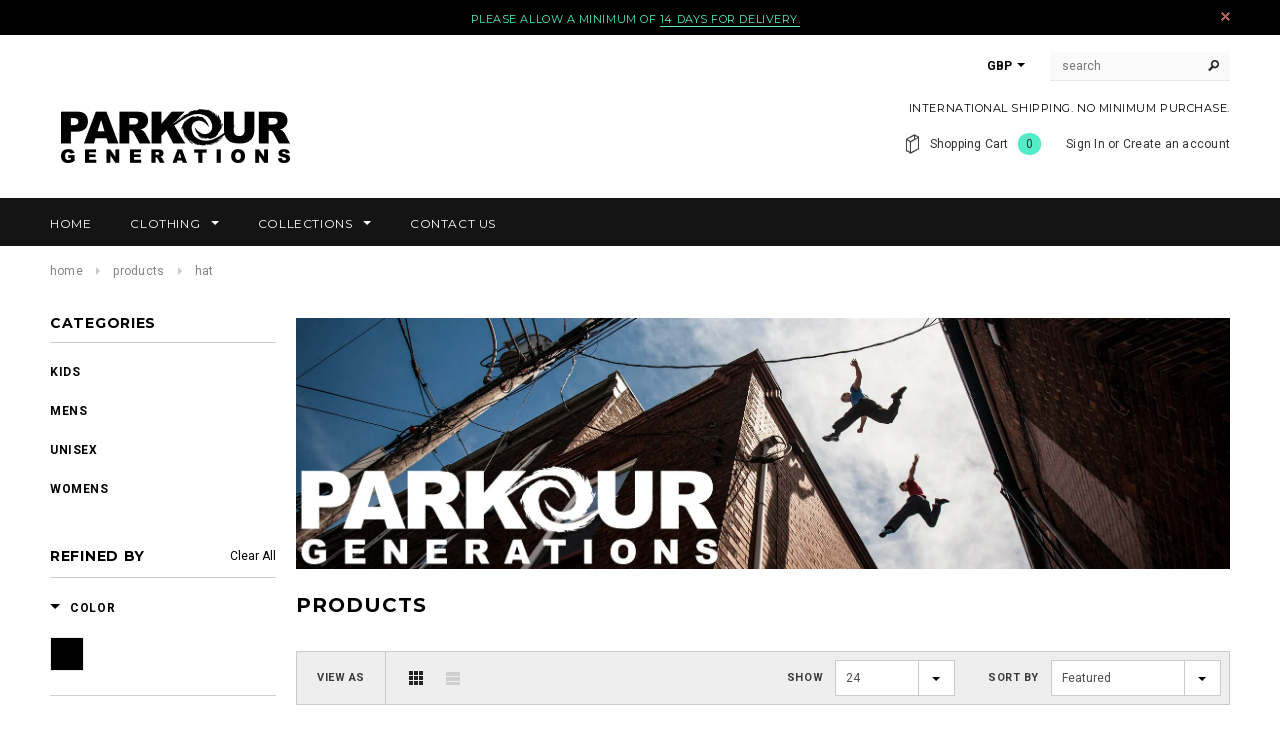

--- FILE ---
content_type: text/html; charset=utf-8
request_url: https://store.parkourgenerations.com/collections/all/hat
body_size: 19388
content:
<!doctype html>
<!--[if lt IE 7]><html class="no-js lt-ie9 lt-ie8 lt-ie7" lang="en"> <![endif]-->
<!--[if IE 7]><html class="no-js lt-ie9 lt-ie8" lang="en"> <![endif]-->
<!--[if IE 8]><html class="no-js lt-ie9" lang="en"> <![endif]-->
<!--[if IE 9 ]><html class="ie9 no-js"> <![endif]-->
<!--[if (gt IE 9)|!(IE)]><!--> <html class="no-js"> <!--<![endif]-->
<head>

  <!-- Basic page needs ================================================== -->
  <meta charset="utf-8">

  <!-- Title and description ================================================== -->
  <title>
  Products &ndash; tagged "Hat" &ndash; ParkourGenerations
  </title>

  

  <!-- Product meta ================================================== -->
  


  <meta property="og:type" content="website">
  <meta property="og:title" content="Products">
  
  <meta property="og:image" content="http://store.parkourgenerations.com/cdn/shop/t/3/assets/logo.png?v=40248608251081329341471808199">
  <meta property="og:image:secure_url" content="https://store.parkourgenerations.com/cdn/shop/t/3/assets/logo.png?v=40248608251081329341471808199">
  



  <meta property="og:url" content="https://store.parkourgenerations.com/collections/all/hat">
  <meta property="og:site_name" content="ParkourGenerations">
  <!-- /snippets/twitter-card.liquid -->







  <!-- Helpers ================================================== -->
  <link rel="canonical" href="https://store.parkourgenerations.com/collections/all/hat">
  <meta name="viewport" content="width=device-width,initial-scale=1">
  
  <!-- Favicon -->
  <link rel="shortcut icon" href="//store.parkourgenerations.com/cdn/shop/t/3/assets/favicon.png?v=116796268211393564881694085301" type="image/x-icon" />
  
   <!-- fonts -->
  
<script type="text/javascript">
  WebFontConfig = {
    google: { families: [ 
      
          'Montserrat:100,200,300,400,500,600,700,800,900'
	  
      
      
      	
      		,
      	      
        'Roboto:100,200,300,400,500,600,700,800,900'
	  
      
      
      	
      		,
      	      
        'Roboto Condensed:100,200,300,400,500,600,700,800,900'
	  
      
      
    ] }
  };
  (function() {
    var wf = document.createElement('script');
    wf.src = ('https:' == document.location.protocol ? 'https' : 'http') +
      '://ajax.googleapis.com/ajax/libs/webfont/1/webfont.js';
    wf.type = 'text/javascript';
    wf.async = 'true';
    var s = document.getElementsByTagName('script')[0];
    s.parentNode.insertBefore(wf, s);
  })(); 
</script>

  
   <!-- Styles -->
   <link href="//store.parkourgenerations.com/cdn/shop/t/3/assets/bootstrap.min.css?v=125365494255861483591471795954" rel="stylesheet" type="text/css" media="all" />

<!-- Theme base and media queries -->
<link href="//store.parkourgenerations.com/cdn/shop/t/3/assets/owl.carousel.css?v=110508842938087914561471795962" rel="stylesheet" type="text/css" media="all" />
<link href="//store.parkourgenerations.com/cdn/shop/t/3/assets/owl.theme.css?v=26972935624028443691471795962" rel="stylesheet" type="text/css" media="all" />
<link href="//store.parkourgenerations.com/cdn/shop/t/3/assets/jcarousel.css?v=140402818170508073921471795959" rel="stylesheet" type="text/css" media="all" />
<link href="//store.parkourgenerations.com/cdn/shop/t/3/assets/selectize.bootstrap3.css?v=118966386664581825661471795962" rel="stylesheet" type="text/css" media="all" />
<link href="//store.parkourgenerations.com/cdn/shop/t/3/assets/jquery.fancybox.css?v=63466834292105058241471795960" rel="stylesheet" type="text/css" media="all" />
<link href="//store.parkourgenerations.com/cdn/shop/t/3/assets/component.css?v=167576966610831123851479375884" rel="stylesheet" type="text/css" media="all" />
<link href="//store.parkourgenerations.com/cdn/shop/t/3/assets/theme-styles.css?v=127075594435725714891471795969" rel="stylesheet" type="text/css" media="all" />
<link href="//store.parkourgenerations.com/cdn/shop/t/3/assets/theme-styles-setting.css?v=75639969620585644601473678743" rel="stylesheet" type="text/css" media="all" />
<link href="//store.parkourgenerations.com/cdn/shop/t/3/assets/theme-styles-responsive.css?v=126745292093923614701674755433" rel="stylesheet" type="text/css" media="all" />
<link href="//store.parkourgenerations.com/cdn/shop/t/3/assets/animate.css?v=179303490640245229381471795953" rel="stylesheet" type="text/css" media="all" />


<link href="//store.parkourgenerations.com/cdn/shop/t/3/assets/retina-responsive.css?v=158076892653426157391471795968" rel="stylesheet" type="text/css" media="all" />

  
   <!-- Scripts -->
  <script src="//ajax.googleapis.com/ajax/libs/jquery/1.8.1/jquery.min.js"></script>
<script src="//store.parkourgenerations.com/cdn/shop/t/3/assets/jquery-cookie.min.js?v=72365755745404048181471795959" type="text/javascript"></script>
<script src="//store.parkourgenerations.com/cdn/shop/t/3/assets/selectize.min.js?v=74685606144567451161471795962" type="text/javascript"></script>
<script src="//store.parkourgenerations.com/cdn/shop/t/3/assets/jquery.flexslider-min.js?v=61727824838382291461471795960" type="text/javascript"></script>

<script>
  window.ajax_cart = true;
  window.money_format = "<span class=money>£{{amount}} GBP</span>";
  window.shop_currency = "GBP";
  window.show_multiple_currencies = true;
  window.loading_url = "//store.parkourgenerations.com/cdn/shop/t/3/assets/loading.gif?v=50837312686733260831471795961"; 
  window.use_color_swatch = true;
  window.product_image_resize = true;
  window.enable_sidebar_multiple_choice = true;
  window.dropdowncart_type = "hover";
  window.file_url = "//store.parkourgenerations.com/cdn/shop/files/?v=60";
  window.asset_url = "";
  window.images_size = {
    is_crop: false,
    ratio_width : 1,
    ratio_height : 1.35,
  };
  window.inventory_text = {
    in_stock: "In stock",
    many_in_stock: "Many in stock",
    out_of_stock: "Out of stock",
    add_to_cart: "Add to Cart",
    sold_out: "Sold Out",
    unavailable: "Unavailable"
  };
          
  window.multi_lang = false;
</script>



  <!-- Header hook for plugins ================================================== -->
  <script>window.performance && window.performance.mark && window.performance.mark('shopify.content_for_header.start');</script><meta name="facebook-domain-verification" content="zp66rekr8xhcz6xvhpwy79pe22i3q1">
<meta id="shopify-digital-wallet" name="shopify-digital-wallet" content="/14441082/digital_wallets/dialog">
<meta name="shopify-checkout-api-token" content="de34046ba5b0adc558f9db7e063fd767">
<meta id="in-context-paypal-metadata" data-shop-id="14441082" data-venmo-supported="false" data-environment="production" data-locale="en_US" data-paypal-v4="true" data-currency="GBP">
<link rel="alternate" type="application/atom+xml" title="Feed" href="/collections/all/hat.atom" />
<script async="async" src="/checkouts/internal/preloads.js?locale=en-GB"></script>
<link rel="preconnect" href="https://shop.app" crossorigin="anonymous">
<script async="async" src="https://shop.app/checkouts/internal/preloads.js?locale=en-GB&shop_id=14441082" crossorigin="anonymous"></script>
<script id="apple-pay-shop-capabilities" type="application/json">{"shopId":14441082,"countryCode":"GB","currencyCode":"GBP","merchantCapabilities":["supports3DS"],"merchantId":"gid:\/\/shopify\/Shop\/14441082","merchantName":"ParkourGenerations","requiredBillingContactFields":["postalAddress","email"],"requiredShippingContactFields":["postalAddress","email"],"shippingType":"shipping","supportedNetworks":["visa","maestro","masterCard","amex","discover","elo"],"total":{"type":"pending","label":"ParkourGenerations","amount":"1.00"},"shopifyPaymentsEnabled":true,"supportsSubscriptions":true}</script>
<script id="shopify-features" type="application/json">{"accessToken":"de34046ba5b0adc558f9db7e063fd767","betas":["rich-media-storefront-analytics"],"domain":"store.parkourgenerations.com","predictiveSearch":true,"shopId":14441082,"locale":"en"}</script>
<script>var Shopify = Shopify || {};
Shopify.shop = "parkour-generations.myshopify.com";
Shopify.locale = "en";
Shopify.currency = {"active":"GBP","rate":"1.0"};
Shopify.country = "GB";
Shopify.theme = {"name":"ella-theme-source-2-0-3","id":155269959,"schema_name":null,"schema_version":null,"theme_store_id":null,"role":"main"};
Shopify.theme.handle = "null";
Shopify.theme.style = {"id":null,"handle":null};
Shopify.cdnHost = "store.parkourgenerations.com/cdn";
Shopify.routes = Shopify.routes || {};
Shopify.routes.root = "/";</script>
<script type="module">!function(o){(o.Shopify=o.Shopify||{}).modules=!0}(window);</script>
<script>!function(o){function n(){var o=[];function n(){o.push(Array.prototype.slice.apply(arguments))}return n.q=o,n}var t=o.Shopify=o.Shopify||{};t.loadFeatures=n(),t.autoloadFeatures=n()}(window);</script>
<script>
  window.ShopifyPay = window.ShopifyPay || {};
  window.ShopifyPay.apiHost = "shop.app\/pay";
  window.ShopifyPay.redirectState = null;
</script>
<script id="shop-js-analytics" type="application/json">{"pageType":"collection"}</script>
<script defer="defer" async type="module" src="//store.parkourgenerations.com/cdn/shopifycloud/shop-js/modules/v2/client.init-shop-cart-sync_C5BV16lS.en.esm.js"></script>
<script defer="defer" async type="module" src="//store.parkourgenerations.com/cdn/shopifycloud/shop-js/modules/v2/chunk.common_CygWptCX.esm.js"></script>
<script type="module">
  await import("//store.parkourgenerations.com/cdn/shopifycloud/shop-js/modules/v2/client.init-shop-cart-sync_C5BV16lS.en.esm.js");
await import("//store.parkourgenerations.com/cdn/shopifycloud/shop-js/modules/v2/chunk.common_CygWptCX.esm.js");

  window.Shopify.SignInWithShop?.initShopCartSync?.({"fedCMEnabled":true,"windoidEnabled":true});

</script>
<script>
  window.Shopify = window.Shopify || {};
  if (!window.Shopify.featureAssets) window.Shopify.featureAssets = {};
  window.Shopify.featureAssets['shop-js'] = {"shop-cart-sync":["modules/v2/client.shop-cart-sync_ZFArdW7E.en.esm.js","modules/v2/chunk.common_CygWptCX.esm.js"],"init-fed-cm":["modules/v2/client.init-fed-cm_CmiC4vf6.en.esm.js","modules/v2/chunk.common_CygWptCX.esm.js"],"shop-button":["modules/v2/client.shop-button_tlx5R9nI.en.esm.js","modules/v2/chunk.common_CygWptCX.esm.js"],"shop-cash-offers":["modules/v2/client.shop-cash-offers_DOA2yAJr.en.esm.js","modules/v2/chunk.common_CygWptCX.esm.js","modules/v2/chunk.modal_D71HUcav.esm.js"],"init-windoid":["modules/v2/client.init-windoid_sURxWdc1.en.esm.js","modules/v2/chunk.common_CygWptCX.esm.js"],"shop-toast-manager":["modules/v2/client.shop-toast-manager_ClPi3nE9.en.esm.js","modules/v2/chunk.common_CygWptCX.esm.js"],"init-shop-email-lookup-coordinator":["modules/v2/client.init-shop-email-lookup-coordinator_B8hsDcYM.en.esm.js","modules/v2/chunk.common_CygWptCX.esm.js"],"init-shop-cart-sync":["modules/v2/client.init-shop-cart-sync_C5BV16lS.en.esm.js","modules/v2/chunk.common_CygWptCX.esm.js"],"avatar":["modules/v2/client.avatar_BTnouDA3.en.esm.js"],"pay-button":["modules/v2/client.pay-button_FdsNuTd3.en.esm.js","modules/v2/chunk.common_CygWptCX.esm.js"],"init-customer-accounts":["modules/v2/client.init-customer-accounts_DxDtT_ad.en.esm.js","modules/v2/client.shop-login-button_C5VAVYt1.en.esm.js","modules/v2/chunk.common_CygWptCX.esm.js","modules/v2/chunk.modal_D71HUcav.esm.js"],"init-shop-for-new-customer-accounts":["modules/v2/client.init-shop-for-new-customer-accounts_ChsxoAhi.en.esm.js","modules/v2/client.shop-login-button_C5VAVYt1.en.esm.js","modules/v2/chunk.common_CygWptCX.esm.js","modules/v2/chunk.modal_D71HUcav.esm.js"],"shop-login-button":["modules/v2/client.shop-login-button_C5VAVYt1.en.esm.js","modules/v2/chunk.common_CygWptCX.esm.js","modules/v2/chunk.modal_D71HUcav.esm.js"],"init-customer-accounts-sign-up":["modules/v2/client.init-customer-accounts-sign-up_CPSyQ0Tj.en.esm.js","modules/v2/client.shop-login-button_C5VAVYt1.en.esm.js","modules/v2/chunk.common_CygWptCX.esm.js","modules/v2/chunk.modal_D71HUcav.esm.js"],"shop-follow-button":["modules/v2/client.shop-follow-button_Cva4Ekp9.en.esm.js","modules/v2/chunk.common_CygWptCX.esm.js","modules/v2/chunk.modal_D71HUcav.esm.js"],"checkout-modal":["modules/v2/client.checkout-modal_BPM8l0SH.en.esm.js","modules/v2/chunk.common_CygWptCX.esm.js","modules/v2/chunk.modal_D71HUcav.esm.js"],"lead-capture":["modules/v2/client.lead-capture_Bi8yE_yS.en.esm.js","modules/v2/chunk.common_CygWptCX.esm.js","modules/v2/chunk.modal_D71HUcav.esm.js"],"shop-login":["modules/v2/client.shop-login_D6lNrXab.en.esm.js","modules/v2/chunk.common_CygWptCX.esm.js","modules/v2/chunk.modal_D71HUcav.esm.js"],"payment-terms":["modules/v2/client.payment-terms_CZxnsJam.en.esm.js","modules/v2/chunk.common_CygWptCX.esm.js","modules/v2/chunk.modal_D71HUcav.esm.js"]};
</script>
<script id="__st">var __st={"a":14441082,"offset":0,"reqid":"546ee00f-bada-4208-a0fb-1e2f4bd005a9-1768831062","pageurl":"store.parkourgenerations.com\/collections\/all\/hat","u":"2070739bf298","p":"collection"};</script>
<script>window.ShopifyPaypalV4VisibilityTracking = true;</script>
<script id="captcha-bootstrap">!function(){'use strict';const t='contact',e='account',n='new_comment',o=[[t,t],['blogs',n],['comments',n],[t,'customer']],c=[[e,'customer_login'],[e,'guest_login'],[e,'recover_customer_password'],[e,'create_customer']],r=t=>t.map((([t,e])=>`form[action*='/${t}']:not([data-nocaptcha='true']) input[name='form_type'][value='${e}']`)).join(','),a=t=>()=>t?[...document.querySelectorAll(t)].map((t=>t.form)):[];function s(){const t=[...o],e=r(t);return a(e)}const i='password',u='form_key',d=['recaptcha-v3-token','g-recaptcha-response','h-captcha-response',i],f=()=>{try{return window.sessionStorage}catch{return}},m='__shopify_v',_=t=>t.elements[u];function p(t,e,n=!1){try{const o=window.sessionStorage,c=JSON.parse(o.getItem(e)),{data:r}=function(t){const{data:e,action:n}=t;return t[m]||n?{data:e,action:n}:{data:t,action:n}}(c);for(const[e,n]of Object.entries(r))t.elements[e]&&(t.elements[e].value=n);n&&o.removeItem(e)}catch(o){console.error('form repopulation failed',{error:o})}}const l='form_type',E='cptcha';function T(t){t.dataset[E]=!0}const w=window,h=w.document,L='Shopify',v='ce_forms',y='captcha';let A=!1;((t,e)=>{const n=(g='f06e6c50-85a8-45c8-87d0-21a2b65856fe',I='https://cdn.shopify.com/shopifycloud/storefront-forms-hcaptcha/ce_storefront_forms_captcha_hcaptcha.v1.5.2.iife.js',D={infoText:'Protected by hCaptcha',privacyText:'Privacy',termsText:'Terms'},(t,e,n)=>{const o=w[L][v],c=o.bindForm;if(c)return c(t,g,e,D).then(n);var r;o.q.push([[t,g,e,D],n]),r=I,A||(h.body.append(Object.assign(h.createElement('script'),{id:'captcha-provider',async:!0,src:r})),A=!0)});var g,I,D;w[L]=w[L]||{},w[L][v]=w[L][v]||{},w[L][v].q=[],w[L][y]=w[L][y]||{},w[L][y].protect=function(t,e){n(t,void 0,e),T(t)},Object.freeze(w[L][y]),function(t,e,n,w,h,L){const[v,y,A,g]=function(t,e,n){const i=e?o:[],u=t?c:[],d=[...i,...u],f=r(d),m=r(i),_=r(d.filter((([t,e])=>n.includes(e))));return[a(f),a(m),a(_),s()]}(w,h,L),I=t=>{const e=t.target;return e instanceof HTMLFormElement?e:e&&e.form},D=t=>v().includes(t);t.addEventListener('submit',(t=>{const e=I(t);if(!e)return;const n=D(e)&&!e.dataset.hcaptchaBound&&!e.dataset.recaptchaBound,o=_(e),c=g().includes(e)&&(!o||!o.value);(n||c)&&t.preventDefault(),c&&!n&&(function(t){try{if(!f())return;!function(t){const e=f();if(!e)return;const n=_(t);if(!n)return;const o=n.value;o&&e.removeItem(o)}(t);const e=Array.from(Array(32),(()=>Math.random().toString(36)[2])).join('');!function(t,e){_(t)||t.append(Object.assign(document.createElement('input'),{type:'hidden',name:u})),t.elements[u].value=e}(t,e),function(t,e){const n=f();if(!n)return;const o=[...t.querySelectorAll(`input[type='${i}']`)].map((({name:t})=>t)),c=[...d,...o],r={};for(const[a,s]of new FormData(t).entries())c.includes(a)||(r[a]=s);n.setItem(e,JSON.stringify({[m]:1,action:t.action,data:r}))}(t,e)}catch(e){console.error('failed to persist form',e)}}(e),e.submit())}));const S=(t,e)=>{t&&!t.dataset[E]&&(n(t,e.some((e=>e===t))),T(t))};for(const o of['focusin','change'])t.addEventListener(o,(t=>{const e=I(t);D(e)&&S(e,y())}));const B=e.get('form_key'),M=e.get(l),P=B&&M;t.addEventListener('DOMContentLoaded',(()=>{const t=y();if(P)for(const e of t)e.elements[l].value===M&&p(e,B);[...new Set([...A(),...v().filter((t=>'true'===t.dataset.shopifyCaptcha))])].forEach((e=>S(e,t)))}))}(h,new URLSearchParams(w.location.search),n,t,e,['guest_login'])})(!0,!0)}();</script>
<script integrity="sha256-4kQ18oKyAcykRKYeNunJcIwy7WH5gtpwJnB7kiuLZ1E=" data-source-attribution="shopify.loadfeatures" defer="defer" src="//store.parkourgenerations.com/cdn/shopifycloud/storefront/assets/storefront/load_feature-a0a9edcb.js" crossorigin="anonymous"></script>
<script crossorigin="anonymous" defer="defer" src="//store.parkourgenerations.com/cdn/shopifycloud/storefront/assets/shopify_pay/storefront-65b4c6d7.js?v=20250812"></script>
<script data-source-attribution="shopify.dynamic_checkout.dynamic.init">var Shopify=Shopify||{};Shopify.PaymentButton=Shopify.PaymentButton||{isStorefrontPortableWallets:!0,init:function(){window.Shopify.PaymentButton.init=function(){};var t=document.createElement("script");t.src="https://store.parkourgenerations.com/cdn/shopifycloud/portable-wallets/latest/portable-wallets.en.js",t.type="module",document.head.appendChild(t)}};
</script>
<script data-source-attribution="shopify.dynamic_checkout.buyer_consent">
  function portableWalletsHideBuyerConsent(e){var t=document.getElementById("shopify-buyer-consent"),n=document.getElementById("shopify-subscription-policy-button");t&&n&&(t.classList.add("hidden"),t.setAttribute("aria-hidden","true"),n.removeEventListener("click",e))}function portableWalletsShowBuyerConsent(e){var t=document.getElementById("shopify-buyer-consent"),n=document.getElementById("shopify-subscription-policy-button");t&&n&&(t.classList.remove("hidden"),t.removeAttribute("aria-hidden"),n.addEventListener("click",e))}window.Shopify?.PaymentButton&&(window.Shopify.PaymentButton.hideBuyerConsent=portableWalletsHideBuyerConsent,window.Shopify.PaymentButton.showBuyerConsent=portableWalletsShowBuyerConsent);
</script>
<script data-source-attribution="shopify.dynamic_checkout.cart.bootstrap">document.addEventListener("DOMContentLoaded",(function(){function t(){return document.querySelector("shopify-accelerated-checkout-cart, shopify-accelerated-checkout")}if(t())Shopify.PaymentButton.init();else{new MutationObserver((function(e,n){t()&&(Shopify.PaymentButton.init(),n.disconnect())})).observe(document.body,{childList:!0,subtree:!0})}}));
</script>
<link id="shopify-accelerated-checkout-styles" rel="stylesheet" media="screen" href="https://store.parkourgenerations.com/cdn/shopifycloud/portable-wallets/latest/accelerated-checkout-backwards-compat.css" crossorigin="anonymous">
<style id="shopify-accelerated-checkout-cart">
        #shopify-buyer-consent {
  margin-top: 1em;
  display: inline-block;
  width: 100%;
}

#shopify-buyer-consent.hidden {
  display: none;
}

#shopify-subscription-policy-button {
  background: none;
  border: none;
  padding: 0;
  text-decoration: underline;
  font-size: inherit;
  cursor: pointer;
}

#shopify-subscription-policy-button::before {
  box-shadow: none;
}

      </style>

<script>window.performance && window.performance.mark && window.performance.mark('shopify.content_for_header.end');</script>

  <!--[if lt IE 9]>
  <script src="//html5shiv.googlecode.com/svn/trunk/html5.js" type="text/javascript"></script>
  <![endif]-->

  
  

  <meta name="google-site-verification" content="JYbhU4ELZecJUWCcSfsunazJ0W5bkO9mZhjjdKu6Ezw" />
<link href="https://monorail-edge.shopifysvc.com" rel="dns-prefetch">
<script>(function(){if ("sendBeacon" in navigator && "performance" in window) {try {var session_token_from_headers = performance.getEntriesByType('navigation')[0].serverTiming.find(x => x.name == '_s').description;} catch {var session_token_from_headers = undefined;}var session_cookie_matches = document.cookie.match(/_shopify_s=([^;]*)/);var session_token_from_cookie = session_cookie_matches && session_cookie_matches.length === 2 ? session_cookie_matches[1] : "";var session_token = session_token_from_headers || session_token_from_cookie || "";function handle_abandonment_event(e) {var entries = performance.getEntries().filter(function(entry) {return /monorail-edge.shopifysvc.com/.test(entry.name);});if (!window.abandonment_tracked && entries.length === 0) {window.abandonment_tracked = true;var currentMs = Date.now();var navigation_start = performance.timing.navigationStart;var payload = {shop_id: 14441082,url: window.location.href,navigation_start,duration: currentMs - navigation_start,session_token,page_type: "collection"};window.navigator.sendBeacon("https://monorail-edge.shopifysvc.com/v1/produce", JSON.stringify({schema_id: "online_store_buyer_site_abandonment/1.1",payload: payload,metadata: {event_created_at_ms: currentMs,event_sent_at_ms: currentMs}}));}}window.addEventListener('pagehide', handle_abandonment_event);}}());</script>
<script id="web-pixels-manager-setup">(function e(e,d,r,n,o){if(void 0===o&&(o={}),!Boolean(null===(a=null===(i=window.Shopify)||void 0===i?void 0:i.analytics)||void 0===a?void 0:a.replayQueue)){var i,a;window.Shopify=window.Shopify||{};var t=window.Shopify;t.analytics=t.analytics||{};var s=t.analytics;s.replayQueue=[],s.publish=function(e,d,r){return s.replayQueue.push([e,d,r]),!0};try{self.performance.mark("wpm:start")}catch(e){}var l=function(){var e={modern:/Edge?\/(1{2}[4-9]|1[2-9]\d|[2-9]\d{2}|\d{4,})\.\d+(\.\d+|)|Firefox\/(1{2}[4-9]|1[2-9]\d|[2-9]\d{2}|\d{4,})\.\d+(\.\d+|)|Chrom(ium|e)\/(9{2}|\d{3,})\.\d+(\.\d+|)|(Maci|X1{2}).+ Version\/(15\.\d+|(1[6-9]|[2-9]\d|\d{3,})\.\d+)([,.]\d+|)( \(\w+\)|)( Mobile\/\w+|) Safari\/|Chrome.+OPR\/(9{2}|\d{3,})\.\d+\.\d+|(CPU[ +]OS|iPhone[ +]OS|CPU[ +]iPhone|CPU IPhone OS|CPU iPad OS)[ +]+(15[._]\d+|(1[6-9]|[2-9]\d|\d{3,})[._]\d+)([._]\d+|)|Android:?[ /-](13[3-9]|1[4-9]\d|[2-9]\d{2}|\d{4,})(\.\d+|)(\.\d+|)|Android.+Firefox\/(13[5-9]|1[4-9]\d|[2-9]\d{2}|\d{4,})\.\d+(\.\d+|)|Android.+Chrom(ium|e)\/(13[3-9]|1[4-9]\d|[2-9]\d{2}|\d{4,})\.\d+(\.\d+|)|SamsungBrowser\/([2-9]\d|\d{3,})\.\d+/,legacy:/Edge?\/(1[6-9]|[2-9]\d|\d{3,})\.\d+(\.\d+|)|Firefox\/(5[4-9]|[6-9]\d|\d{3,})\.\d+(\.\d+|)|Chrom(ium|e)\/(5[1-9]|[6-9]\d|\d{3,})\.\d+(\.\d+|)([\d.]+$|.*Safari\/(?![\d.]+ Edge\/[\d.]+$))|(Maci|X1{2}).+ Version\/(10\.\d+|(1[1-9]|[2-9]\d|\d{3,})\.\d+)([,.]\d+|)( \(\w+\)|)( Mobile\/\w+|) Safari\/|Chrome.+OPR\/(3[89]|[4-9]\d|\d{3,})\.\d+\.\d+|(CPU[ +]OS|iPhone[ +]OS|CPU[ +]iPhone|CPU IPhone OS|CPU iPad OS)[ +]+(10[._]\d+|(1[1-9]|[2-9]\d|\d{3,})[._]\d+)([._]\d+|)|Android:?[ /-](13[3-9]|1[4-9]\d|[2-9]\d{2}|\d{4,})(\.\d+|)(\.\d+|)|Mobile Safari.+OPR\/([89]\d|\d{3,})\.\d+\.\d+|Android.+Firefox\/(13[5-9]|1[4-9]\d|[2-9]\d{2}|\d{4,})\.\d+(\.\d+|)|Android.+Chrom(ium|e)\/(13[3-9]|1[4-9]\d|[2-9]\d{2}|\d{4,})\.\d+(\.\d+|)|Android.+(UC? ?Browser|UCWEB|U3)[ /]?(15\.([5-9]|\d{2,})|(1[6-9]|[2-9]\d|\d{3,})\.\d+)\.\d+|SamsungBrowser\/(5\.\d+|([6-9]|\d{2,})\.\d+)|Android.+MQ{2}Browser\/(14(\.(9|\d{2,})|)|(1[5-9]|[2-9]\d|\d{3,})(\.\d+|))(\.\d+|)|K[Aa][Ii]OS\/(3\.\d+|([4-9]|\d{2,})\.\d+)(\.\d+|)/},d=e.modern,r=e.legacy,n=navigator.userAgent;return n.match(d)?"modern":n.match(r)?"legacy":"unknown"}(),u="modern"===l?"modern":"legacy",c=(null!=n?n:{modern:"",legacy:""})[u],f=function(e){return[e.baseUrl,"/wpm","/b",e.hashVersion,"modern"===e.buildTarget?"m":"l",".js"].join("")}({baseUrl:d,hashVersion:r,buildTarget:u}),m=function(e){var d=e.version,r=e.bundleTarget,n=e.surface,o=e.pageUrl,i=e.monorailEndpoint;return{emit:function(e){var a=e.status,t=e.errorMsg,s=(new Date).getTime(),l=JSON.stringify({metadata:{event_sent_at_ms:s},events:[{schema_id:"web_pixels_manager_load/3.1",payload:{version:d,bundle_target:r,page_url:o,status:a,surface:n,error_msg:t},metadata:{event_created_at_ms:s}}]});if(!i)return console&&console.warn&&console.warn("[Web Pixels Manager] No Monorail endpoint provided, skipping logging."),!1;try{return self.navigator.sendBeacon.bind(self.navigator)(i,l)}catch(e){}var u=new XMLHttpRequest;try{return u.open("POST",i,!0),u.setRequestHeader("Content-Type","text/plain"),u.send(l),!0}catch(e){return console&&console.warn&&console.warn("[Web Pixels Manager] Got an unhandled error while logging to Monorail."),!1}}}}({version:r,bundleTarget:l,surface:e.surface,pageUrl:self.location.href,monorailEndpoint:e.monorailEndpoint});try{o.browserTarget=l,function(e){var d=e.src,r=e.async,n=void 0===r||r,o=e.onload,i=e.onerror,a=e.sri,t=e.scriptDataAttributes,s=void 0===t?{}:t,l=document.createElement("script"),u=document.querySelector("head"),c=document.querySelector("body");if(l.async=n,l.src=d,a&&(l.integrity=a,l.crossOrigin="anonymous"),s)for(var f in s)if(Object.prototype.hasOwnProperty.call(s,f))try{l.dataset[f]=s[f]}catch(e){}if(o&&l.addEventListener("load",o),i&&l.addEventListener("error",i),u)u.appendChild(l);else{if(!c)throw new Error("Did not find a head or body element to append the script");c.appendChild(l)}}({src:f,async:!0,onload:function(){if(!function(){var e,d;return Boolean(null===(d=null===(e=window.Shopify)||void 0===e?void 0:e.analytics)||void 0===d?void 0:d.initialized)}()){var d=window.webPixelsManager.init(e)||void 0;if(d){var r=window.Shopify.analytics;r.replayQueue.forEach((function(e){var r=e[0],n=e[1],o=e[2];d.publishCustomEvent(r,n,o)})),r.replayQueue=[],r.publish=d.publishCustomEvent,r.visitor=d.visitor,r.initialized=!0}}},onerror:function(){return m.emit({status:"failed",errorMsg:"".concat(f," has failed to load")})},sri:function(e){var d=/^sha384-[A-Za-z0-9+/=]+$/;return"string"==typeof e&&d.test(e)}(c)?c:"",scriptDataAttributes:o}),m.emit({status:"loading"})}catch(e){m.emit({status:"failed",errorMsg:(null==e?void 0:e.message)||"Unknown error"})}}})({shopId: 14441082,storefrontBaseUrl: "https://store.parkourgenerations.com",extensionsBaseUrl: "https://extensions.shopifycdn.com/cdn/shopifycloud/web-pixels-manager",monorailEndpoint: "https://monorail-edge.shopifysvc.com/unstable/produce_batch",surface: "storefront-renderer",enabledBetaFlags: ["2dca8a86"],webPixelsConfigList: [{"id":"166133900","configuration":"{\"pixel_id\":\"166922877252651\",\"pixel_type\":\"facebook_pixel\",\"metaapp_system_user_token\":\"-\"}","eventPayloadVersion":"v1","runtimeContext":"OPEN","scriptVersion":"ca16bc87fe92b6042fbaa3acc2fbdaa6","type":"APP","apiClientId":2329312,"privacyPurposes":["ANALYTICS","MARKETING","SALE_OF_DATA"],"dataSharingAdjustments":{"protectedCustomerApprovalScopes":["read_customer_address","read_customer_email","read_customer_name","read_customer_personal_data","read_customer_phone"]}},{"id":"195133824","eventPayloadVersion":"v1","runtimeContext":"LAX","scriptVersion":"1","type":"CUSTOM","privacyPurposes":["ANALYTICS"],"name":"Google Analytics tag (migrated)"},{"id":"shopify-app-pixel","configuration":"{}","eventPayloadVersion":"v1","runtimeContext":"STRICT","scriptVersion":"0450","apiClientId":"shopify-pixel","type":"APP","privacyPurposes":["ANALYTICS","MARKETING"]},{"id":"shopify-custom-pixel","eventPayloadVersion":"v1","runtimeContext":"LAX","scriptVersion":"0450","apiClientId":"shopify-pixel","type":"CUSTOM","privacyPurposes":["ANALYTICS","MARKETING"]}],isMerchantRequest: false,initData: {"shop":{"name":"ParkourGenerations","paymentSettings":{"currencyCode":"GBP"},"myshopifyDomain":"parkour-generations.myshopify.com","countryCode":"GB","storefrontUrl":"https:\/\/store.parkourgenerations.com"},"customer":null,"cart":null,"checkout":null,"productVariants":[],"purchasingCompany":null},},"https://store.parkourgenerations.com/cdn","fcfee988w5aeb613cpc8e4bc33m6693e112",{"modern":"","legacy":""},{"shopId":"14441082","storefrontBaseUrl":"https:\/\/store.parkourgenerations.com","extensionBaseUrl":"https:\/\/extensions.shopifycdn.com\/cdn\/shopifycloud\/web-pixels-manager","surface":"storefront-renderer","enabledBetaFlags":"[\"2dca8a86\"]","isMerchantRequest":"false","hashVersion":"fcfee988w5aeb613cpc8e4bc33m6693e112","publish":"custom","events":"[[\"page_viewed\",{}],[\"collection_viewed\",{\"collection\":{\"id\":\"\",\"title\":\"Products\",\"productVariants\":[{\"price\":{\"amount\":25.0,\"currencyCode\":\"GBP\"},\"product\":{\"title\":\"Kids Snapback Parkour Cap\",\"vendor\":\"ParkourGenerations\",\"id\":\"7333945442444\",\"untranslatedTitle\":\"Kids Snapback Parkour Cap\",\"url\":\"\/products\/kids-snapback-parkour-cap\",\"type\":\"Children's Clothing\"},\"id\":\"41623499440268\",\"image\":{\"src\":\"\/\/store.parkourgenerations.com\/cdn\/shop\/files\/f135e2ecffc379f23ed3bc7a4fdfc8ce.png?v=1688137860\"},\"sku\":\"BC615-BLK\",\"title\":\"Black \/ No\",\"untranslatedTitle\":\"Black \/ No\"},{\"price\":{\"amount\":20.0,\"currencyCode\":\"GBP\"},\"product\":{\"title\":\"PKGen Beanie\",\"vendor\":\"ParkourGenerations\",\"id\":\"7332762124428\",\"untranslatedTitle\":\"PKGen Beanie\",\"url\":\"\/products\/pkgen-beanie\",\"type\":\"Hats \u0026 Caps\"},\"id\":\"41620591149196\",\"image\":{\"src\":\"\/\/store.parkourgenerations.com\/cdn\/shop\/files\/5c6e5ee40d1aa65092c3cdacdb5c700b.png?v=1688050264\"},\"sku\":\"BB44-BLK\",\"title\":\"Black\",\"untranslatedTitle\":\"Black\"},{\"price\":{\"amount\":35.0,\"currencyCode\":\"GBP\"},\"product\":{\"title\":\"PKGen Bucket Hat\",\"vendor\":\"ParkourGenerations\",\"id\":\"7333156225164\",\"untranslatedTitle\":\"PKGen Bucket Hat\",\"url\":\"\/products\/pkgen-bucket-hat\",\"type\":\"Hats \u0026 Caps\"},\"id\":\"41621630353548\",\"image\":{\"src\":\"\/\/store.parkourgenerations.com\/cdn\/shop\/files\/ae329abfd46944223889cff41eee621b.png?v=1688053308\"},\"sku\":\"YP039-BLK\",\"title\":\"Black\",\"untranslatedTitle\":\"Black\"},{\"price\":{\"amount\":22.0,\"currencyCode\":\"GBP\"},\"product\":{\"title\":\"PKGen Fisherman Beanie - White Swirl\",\"vendor\":\"ParkourGenerations\",\"id\":\"7333221269644\",\"untranslatedTitle\":\"PKGen Fisherman Beanie - White Swirl\",\"url\":\"\/products\/pkgen-fisherman-beanie-white-swirl\",\"type\":\"Stanley\/Stella\"},\"id\":\"41621920022668\",\"image\":{\"src\":\"\/\/store.parkourgenerations.com\/cdn\/shop\/files\/86e7be67d9bc098250d44347ed64a752.png?v=1688050774\"},\"sku\":\"EMB-STAU771-DAF\",\"title\":\"Day Fall\",\"untranslatedTitle\":\"Day Fall\"},{\"price\":{\"amount\":30.0,\"currencyCode\":\"GBP\"},\"product\":{\"title\":\"Traceur Cap - White Swirl\",\"vendor\":\"ParkourGenerations\",\"id\":\"7338575724684\",\"untranslatedTitle\":\"Traceur Cap - White Swirl\",\"url\":\"\/products\/traceur-cap-white-swirl\",\"type\":\"Hats \u0026 Caps\"},\"id\":\"41634975973516\",\"image\":{\"src\":\"\/\/store.parkourgenerations.com\/cdn\/shop\/files\/5372b4f03495e532bb991455fddc513f.png?v=1688990707\"},\"sku\":\"BB640-BK\/BK\",\"title\":\"Black\/Black \/ No\",\"untranslatedTitle\":\"Black\/Black \/ No\"}]}}]]"});</script><script>
  window.ShopifyAnalytics = window.ShopifyAnalytics || {};
  window.ShopifyAnalytics.meta = window.ShopifyAnalytics.meta || {};
  window.ShopifyAnalytics.meta.currency = 'GBP';
  var meta = {"products":[{"id":7333945442444,"gid":"gid:\/\/shopify\/Product\/7333945442444","vendor":"ParkourGenerations","type":"Children's Clothing","handle":"kids-snapback-parkour-cap","variants":[{"id":41623499440268,"price":2500,"name":"Kids Snapback Parkour Cap - Black \/ No","public_title":"Black \/ No","sku":"BC615-BLK"},{"id":41623499473036,"price":2500,"name":"Kids Snapback Parkour Cap - Black \/ Yes","public_title":"Black \/ Yes","sku":"BC615-BLK"}],"remote":false},{"id":7332762124428,"gid":"gid:\/\/shopify\/Product\/7332762124428","vendor":"ParkourGenerations","type":"Hats \u0026 Caps","handle":"pkgen-beanie","variants":[{"id":41620591149196,"price":2000,"name":"PKGen Beanie - Black","public_title":"Black","sku":"BB44-BLK"},{"id":41620591181964,"price":2000,"name":"PKGen Beanie - Classic Red","public_title":"Classic Red","sku":"BB44-CRE"},{"id":41620591214732,"price":2000,"name":"PKGen Beanie - Bottle","public_title":"Bottle","sku":"BB44-BOT"},{"id":41620591247500,"price":2000,"name":"PKGen Beanie - Bright Royal","public_title":"Bright Royal","sku":"BB44-BRO"},{"id":41620591280268,"price":2000,"name":"PKGen Beanie - Burgundy","public_title":"Burgundy","sku":"BB44-BUR"},{"id":41620591313036,"price":2000,"name":"PKGen Beanie - Stone","public_title":"Stone","sku":"BB44-STN"},{"id":41620591345804,"price":2000,"name":"PKGen Beanie - Heather","public_title":"Heather","sku":"BB44-HE"},{"id":41620591378572,"price":2000,"name":"PKGen Beanie - Graphite Grey","public_title":"Graphite Grey","sku":"BB44-GRA"}],"remote":false},{"id":7333156225164,"gid":"gid:\/\/shopify\/Product\/7333156225164","vendor":"ParkourGenerations","type":"Hats \u0026 Caps","handle":"pkgen-bucket-hat","variants":[{"id":41621630353548,"price":3500,"name":"PKGen Bucket Hat - Black","public_title":"Black","sku":"YP039-BLK"},{"id":41621630386316,"price":3500,"name":"PKGen Bucket Hat - Red","public_title":"Red","sku":"YP039-RED"},{"id":41621630419084,"price":3500,"name":"PKGen Bucket Hat - Grey","public_title":"Grey","sku":"YP039-GRY"}],"remote":false},{"id":7333221269644,"gid":"gid:\/\/shopify\/Product\/7333221269644","vendor":"ParkourGenerations","type":"Stanley\/Stella","handle":"pkgen-fisherman-beanie-white-swirl","variants":[{"id":41621920022668,"price":2200,"name":"PKGen Fisherman Beanie - White Swirl - Day Fall","public_title":"Day Fall","sku":"EMB-STAU771-DAF"},{"id":41621920055436,"price":2200,"name":"PKGen Fisherman Beanie - White Swirl - Black","public_title":"Black","sku":"STAU771-BLK"},{"id":41621920088204,"price":2200,"name":"PKGen Fisherman Beanie - White Swirl - Khaki","public_title":"Khaki","sku":"STAU771-KHA"},{"id":41621920120972,"price":2200,"name":"PKGen Fisherman Beanie - White Swirl - Heather Sand","public_title":"Heather Sand","sku":"STAU771-HSD"},{"id":41621920153740,"price":2200,"name":"PKGen Fisherman Beanie - White Swirl - Red Earth","public_title":"Red Earth","sku":"EMB-STAU771-RET"}],"remote":false},{"id":7338575724684,"gid":"gid:\/\/shopify\/Product\/7338575724684","vendor":"ParkourGenerations","type":"Hats \u0026 Caps","handle":"traceur-cap-white-swirl","variants":[{"id":41634975973516,"price":3000,"name":"Traceur Cap - White Swirl - Black\/Black \/ No","public_title":"Black\/Black \/ No","sku":"BB640-BK\/BK"},{"id":41634976006284,"price":3000,"name":"Traceur Cap - White Swirl - Black\/Black \/ Yes","public_title":"Black\/Black \/ Yes","sku":"BB640-BK\/BK"},{"id":41634976039052,"price":3000,"name":"Traceur Cap - White Swirl - Black\/Black \/ Partial","public_title":"Black\/Black \/ Partial","sku":"BB640-BK\/BK"},{"id":41634976071820,"price":3000,"name":"Traceur Cap - White Swirl - Classic Red\/Classic Red \/ No","public_title":"Classic Red\/Classic Red \/ No","sku":"BB640-CRE\/CRE"},{"id":41634976104588,"price":3000,"name":"Traceur Cap - White Swirl - Classic Red\/Classic Red \/ Yes","public_title":"Classic Red\/Classic Red \/ Yes","sku":"BB640-CRE\/CRE"},{"id":41634976137356,"price":3000,"name":"Traceur Cap - White Swirl - Classic Red\/Classic Red \/ Partial","public_title":"Classic Red\/Classic Red \/ Partial","sku":"BB640-CRE\/CRE"},{"id":41634976170124,"price":3000,"name":"Traceur Cap - White Swirl - Bottle Green\/Bottle Green \/ No","public_title":"Bottle Green\/Bottle Green \/ No","sku":"BB640-BOT\/BOT"},{"id":41634976202892,"price":3000,"name":"Traceur Cap - White Swirl - Bottle Green\/Bottle Green \/ Yes","public_title":"Bottle Green\/Bottle Green \/ Yes","sku":"BB640-BOT\/BOT"},{"id":41634976235660,"price":3000,"name":"Traceur Cap - White Swirl - Bottle Green\/Bottle Green \/ Partial","public_title":"Bottle Green\/Bottle Green \/ Partial","sku":"BB640-BOT\/BOT"}],"remote":false}],"page":{"pageType":"collection","requestId":"546ee00f-bada-4208-a0fb-1e2f4bd005a9-1768831062"}};
  for (var attr in meta) {
    window.ShopifyAnalytics.meta[attr] = meta[attr];
  }
</script>
<script class="analytics">
  (function () {
    var customDocumentWrite = function(content) {
      var jquery = null;

      if (window.jQuery) {
        jquery = window.jQuery;
      } else if (window.Checkout && window.Checkout.$) {
        jquery = window.Checkout.$;
      }

      if (jquery) {
        jquery('body').append(content);
      }
    };

    var hasLoggedConversion = function(token) {
      if (token) {
        return document.cookie.indexOf('loggedConversion=' + token) !== -1;
      }
      return false;
    }

    var setCookieIfConversion = function(token) {
      if (token) {
        var twoMonthsFromNow = new Date(Date.now());
        twoMonthsFromNow.setMonth(twoMonthsFromNow.getMonth() + 2);

        document.cookie = 'loggedConversion=' + token + '; expires=' + twoMonthsFromNow;
      }
    }

    var trekkie = window.ShopifyAnalytics.lib = window.trekkie = window.trekkie || [];
    if (trekkie.integrations) {
      return;
    }
    trekkie.methods = [
      'identify',
      'page',
      'ready',
      'track',
      'trackForm',
      'trackLink'
    ];
    trekkie.factory = function(method) {
      return function() {
        var args = Array.prototype.slice.call(arguments);
        args.unshift(method);
        trekkie.push(args);
        return trekkie;
      };
    };
    for (var i = 0; i < trekkie.methods.length; i++) {
      var key = trekkie.methods[i];
      trekkie[key] = trekkie.factory(key);
    }
    trekkie.load = function(config) {
      trekkie.config = config || {};
      trekkie.config.initialDocumentCookie = document.cookie;
      var first = document.getElementsByTagName('script')[0];
      var script = document.createElement('script');
      script.type = 'text/javascript';
      script.onerror = function(e) {
        var scriptFallback = document.createElement('script');
        scriptFallback.type = 'text/javascript';
        scriptFallback.onerror = function(error) {
                var Monorail = {
      produce: function produce(monorailDomain, schemaId, payload) {
        var currentMs = new Date().getTime();
        var event = {
          schema_id: schemaId,
          payload: payload,
          metadata: {
            event_created_at_ms: currentMs,
            event_sent_at_ms: currentMs
          }
        };
        return Monorail.sendRequest("https://" + monorailDomain + "/v1/produce", JSON.stringify(event));
      },
      sendRequest: function sendRequest(endpointUrl, payload) {
        // Try the sendBeacon API
        if (window && window.navigator && typeof window.navigator.sendBeacon === 'function' && typeof window.Blob === 'function' && !Monorail.isIos12()) {
          var blobData = new window.Blob([payload], {
            type: 'text/plain'
          });

          if (window.navigator.sendBeacon(endpointUrl, blobData)) {
            return true;
          } // sendBeacon was not successful

        } // XHR beacon

        var xhr = new XMLHttpRequest();

        try {
          xhr.open('POST', endpointUrl);
          xhr.setRequestHeader('Content-Type', 'text/plain');
          xhr.send(payload);
        } catch (e) {
          console.log(e);
        }

        return false;
      },
      isIos12: function isIos12() {
        return window.navigator.userAgent.lastIndexOf('iPhone; CPU iPhone OS 12_') !== -1 || window.navigator.userAgent.lastIndexOf('iPad; CPU OS 12_') !== -1;
      }
    };
    Monorail.produce('monorail-edge.shopifysvc.com',
      'trekkie_storefront_load_errors/1.1',
      {shop_id: 14441082,
      theme_id: 155269959,
      app_name: "storefront",
      context_url: window.location.href,
      source_url: "//store.parkourgenerations.com/cdn/s/trekkie.storefront.cd680fe47e6c39ca5d5df5f0a32d569bc48c0f27.min.js"});

        };
        scriptFallback.async = true;
        scriptFallback.src = '//store.parkourgenerations.com/cdn/s/trekkie.storefront.cd680fe47e6c39ca5d5df5f0a32d569bc48c0f27.min.js';
        first.parentNode.insertBefore(scriptFallback, first);
      };
      script.async = true;
      script.src = '//store.parkourgenerations.com/cdn/s/trekkie.storefront.cd680fe47e6c39ca5d5df5f0a32d569bc48c0f27.min.js';
      first.parentNode.insertBefore(script, first);
    };
    trekkie.load(
      {"Trekkie":{"appName":"storefront","development":false,"defaultAttributes":{"shopId":14441082,"isMerchantRequest":null,"themeId":155269959,"themeCityHash":"7030459271386065962","contentLanguage":"en","currency":"GBP","eventMetadataId":"13201c7b-f163-4b5b-b694-c5270661b572"},"isServerSideCookieWritingEnabled":true,"monorailRegion":"shop_domain","enabledBetaFlags":["65f19447"]},"Session Attribution":{},"S2S":{"facebookCapiEnabled":true,"source":"trekkie-storefront-renderer","apiClientId":580111}}
    );

    var loaded = false;
    trekkie.ready(function() {
      if (loaded) return;
      loaded = true;

      window.ShopifyAnalytics.lib = window.trekkie;

      var originalDocumentWrite = document.write;
      document.write = customDocumentWrite;
      try { window.ShopifyAnalytics.merchantGoogleAnalytics.call(this); } catch(error) {};
      document.write = originalDocumentWrite;

      window.ShopifyAnalytics.lib.page(null,{"pageType":"collection","requestId":"546ee00f-bada-4208-a0fb-1e2f4bd005a9-1768831062","shopifyEmitted":true});

      var match = window.location.pathname.match(/checkouts\/(.+)\/(thank_you|post_purchase)/)
      var token = match? match[1]: undefined;
      if (!hasLoggedConversion(token)) {
        setCookieIfConversion(token);
        window.ShopifyAnalytics.lib.track("Viewed Product Category",{"currency":"GBP","category":"Collection: all","collectionName":"all","nonInteraction":true},undefined,undefined,{"shopifyEmitted":true});
      }
    });


        var eventsListenerScript = document.createElement('script');
        eventsListenerScript.async = true;
        eventsListenerScript.src = "//store.parkourgenerations.com/cdn/shopifycloud/storefront/assets/shop_events_listener-3da45d37.js";
        document.getElementsByTagName('head')[0].appendChild(eventsListenerScript);

})();</script>
  <script>
  if (!window.ga || (window.ga && typeof window.ga !== 'function')) {
    window.ga = function ga() {
      (window.ga.q = window.ga.q || []).push(arguments);
      if (window.Shopify && window.Shopify.analytics && typeof window.Shopify.analytics.publish === 'function') {
        window.Shopify.analytics.publish("ga_stub_called", {}, {sendTo: "google_osp_migration"});
      }
      console.error("Shopify's Google Analytics stub called with:", Array.from(arguments), "\nSee https://help.shopify.com/manual/promoting-marketing/pixels/pixel-migration#google for more information.");
    };
    if (window.Shopify && window.Shopify.analytics && typeof window.Shopify.analytics.publish === 'function') {
      window.Shopify.analytics.publish("ga_stub_initialized", {}, {sendTo: "google_osp_migration"});
    }
  }
</script>
<script
  defer
  src="https://store.parkourgenerations.com/cdn/shopifycloud/perf-kit/shopify-perf-kit-3.0.4.min.js"
  data-application="storefront-renderer"
  data-shop-id="14441082"
  data-render-region="gcp-us-east1"
  data-page-type="collection"
  data-theme-instance-id="155269959"
  data-theme-name=""
  data-theme-version=""
  data-monorail-region="shop_domain"
  data-resource-timing-sampling-rate="10"
  data-shs="true"
  data-shs-beacon="true"
  data-shs-export-with-fetch="true"
  data-shs-logs-sample-rate="1"
  data-shs-beacon-endpoint="https://store.parkourgenerations.com/api/collect"
></script>
</head>


<body id="products" class=" template-collection" >
  <script async data-environment="production" src="https://osm.klarnaservices.com/lib.js" data-client-id="935472ff-2dc5-5d46-8f67-c26a1291ef9f"></script>
  <nav class="cbp-spmenu cbp-spmenu-vertical cbp-spmenu-left" id="cbp-spmenu-s1">
    <div class="gf-menu-device-wrapper">
      <div class="gf-menu-device-container"></div>
    </div>             
  </nav>
  <div class="wrapper-container">	
	<header class="site-header" role="banner">
  
    
    <div class="header-top">
      <div class="container">
      <p>
          
          Please allow a minimum of
          
          
          
            
            <a href="https://parkour-generations.myshopify.com/pages/delivery" class="link">14 Days for delivery.</a>
            
          
            <a href="javascript:void(0)" class="close">close</a>
        </p>
      </div>
    </div>
    <script>
      if (jQuery.cookie('headerTop') == 'closed') {
        jQuery('.header-top').remove();
      }

      jQuery('.header-top a.close').bind('click',function(){
        jQuery('.header-top').remove();
        jQuery.cookie('headerTop', 'closed', {expires:1, path:'/'});
      });  
  </script>
    
  
  
  <div class="header-bottom">
    <div class="container">

      <div class="header-mobile">
        <div class="menu-block visible-phone"><!-- start Navigation Mobile  -->
          <div id="showLeftPush"></div>
        </div><!-- end Navigation Mobile  --> 

        <div class="customer-area dropdown">
          <a data-toggle="dropdown" href="#">Dropdown trigger</a>
          <div class="dropdown-menu" role="menu" aria-labelledby="dLabel">
            <p >
              <a href="/account" >My Account</a>
            </p>
            <div class="wishlist">
              <a href="/pages/wish-list" >
              My Wishlist
              </a>
            </div>
          </div>
        </div>
      </div>

      <div class="header-panel-top">
        <div class="nav-search on">


<a class="icon-search" href="javascript:void(0)" >Search</a>
<form action="/search" method="get" class="input-group search-bar" role="search">
  
  
  
  <input type="text" name="q" value=""  placeholder="search" class="input-group-field" aria-label="Search Site" autocomplete="off">
  
  <span class="input-group-btn">
    <input type="submit" class="btn"  value="Search">
  </span>
</form>
</div>
        <div class="currency">
<select id="currencies">
  
  
  <option data-currency="GBP"  selected  value="GBP">GBP</option> 
  
  
  
  <option data-currency="EUR"  value="EUR">EUR</option> 
  
  
  
  <option data-currency="USD"  value="USD">USD</option> 
  
  
  
</select>
<div id="currencies-modal" style="display:none">
  <div >The store&#39;s currency changed to</div><span></span>
</div>
</div>
        
        
        
        
      </div>
      
      <div class="header-panel">
        <div class="row">
          <h1 class="header-logo col-xs-12 col-sm-4">
            
            <a href="/">
              <img src="//store.parkourgenerations.com/cdn/shop/t/3/assets/logo.png?v=40248608251081329341471808199" alt="ParkourGenerations" />
              
              	<img src="//store.parkourgenerations.com/cdn/shop/t/3/assets/logo_2x.png?v=40248608251081329341471808200" alt="ParkourGenerations" />
              
            </a>
            
          </h1>

          <div class="header-panel-bottom col-xs-12 col-sm-8">
            
              
              <p class="free_shipping">International shipping. No Minimum Purchase.</p>
              
            

            

<ul class="customer-links">
  
  <li>
    <a id="customer_login_link" href="/account/login" >Sign In</a>
    
    <span class="or" >or</span>
    <a id="customer_register_link" href="/account/register" >Create an account</a>
    
  </li>
</ul>



            <div class="top-header ">
              <div class="wrapper-top-cart">
                <p class="top-cart">
                  <span class="icon">&nbsp;</span>
                  <a href="javascript:void(0)" id="cartToggle">
                    <span class="first" >Shopping Cart</span>
                    <span id="cartCount">0</span>
                  </a> 
                </p>
                <div id="dropdown-cart" style="display:none"> 
                  <div class="no-items">
                    <p>Your cart is currently empty.</p>
                    <p class="text-continue"><a href="javascript:void(0)" >Continue Shopping</a></p>
                  </div>
                  <div class="has-items">
                    <ol class="mini-products-list">  
                      
                    </ol>
                    <div class="summary">                
                      <p class="total">
                        <span class="label"><span >Total</span>:</span>
                        <span class="price"><span class=money>£0.00</span></span> 
                      </p>
                    </div>
                    <div class="actions">
                      <button class="btn" onclick="window.location='/checkout'" >Check Out</button>
                    </div>
                    <p class="text-cart"><a href="/cart" >Or View Cart</a></p>
                  </div>
                </div>
              </div>

              
            </div> <!-- End Top Header --> 
          </div>
          <div class="nav-search on">


<a class="icon-search" href="javascript:void(0)" >Search</a>
<form action="/search" method="get" class="input-group search-bar" role="search">
  
  
  
  <input type="text" name="q" value=""  placeholder="search" class="input-group-field" aria-label="Search Site" autocomplete="off">
  
  <span class="input-group-btn">
    <input type="submit" class="btn"  value="Search">
  </span>
</form>
</div>
        </div>

      </div>
    </div>
    
    <nav class="nav-bar" role="navigation">
      <div class="header-logo-fix">
        <a href="/"><img src="//store.parkourgenerations.com/cdn/shop/t/3/assets/logo_fix.png?v=122456359260115843601471808200" alt="ParkourGenerations" /></a>
      </div>
      <div class="container">
        



<ul class="site-nav">
  
  	
    
    <li >
      <a href="/" class="">
        <span>
          
          Home
          
        </span>
        
      </a> 	
    
      
      
      
      <ul class="site-nav-dropdown">
        
      </ul>
      

    </li>
  
  	
    
    <li class="dropdown mega-menu">
      <a href="/collections/all" class="">
        <span>
          
          Clothing
          
        </span>
        <span class="icon-dropdown"></span>
      </a> 	
    
      
      
        <div class="site-nav-dropdown">
        

<div class="container style_1">
  <div class="col-1 parent-mega-menu">
    
    <div class="inner">
      <!-- Menu level 2 -->
      <a href="/collections/mens" >
        
        Mens
        
        
      </a>
      
      <ul class="dropdown">
      
      <!-- Menu level 3 -->
        <li>
          <a href="/collections/mens-tees" >
            
            T-Shirts
            
          </a>
        </li>
      
      <!-- Menu level 3 -->
        <li>
          <a href="/collections/mens-hoodies" >
            
            Hoodies & Sweatshirts
            
          </a>
        </li>
      
      <!-- Menu level 3 -->
        <li>
          <a href="/collections/mens" >
            
            All Products
            
          </a>
        </li>
      
      </ul>
      
    </div>
    
    <div class="inner">
      <!-- Menu level 2 -->
      <a href="/collections/womens" >
        
        Womens
        
        
      </a>
      
      <ul class="dropdown">
      
      <!-- Menu level 3 -->
        <li>
          <a href="/collections/womens-vests" >
            
            Vests
            
          </a>
        </li>
      
      <!-- Menu level 3 -->
        <li>
          <a href="/collections/womens-hoodies" >
            
            Hoodies & Sweatshirts
            
          </a>
        </li>
      
      <!-- Menu level 3 -->
        <li>
          <a href="/collections/womens" >
            
            All Products
            
          </a>
        </li>
      
      </ul>
      
    </div>
    
    <div class="inner">
      <!-- Menu level 2 -->
      <a href="/collections/kids" >
        
        Kids
        
        
      </a>
      
      <ul class="dropdown">
      
      <!-- Menu level 3 -->
        <li>
          <a href="/collections/kids-t-shirts" >
            
            T-Shirts
            
          </a>
        </li>
      
      <!-- Menu level 3 -->
        <li>
          <a href="/collections/kids-hoodies" >
            
            Hoodies & Sweatshirts
            
          </a>
        </li>
      
      <!-- Menu level 3 -->
        <li>
          <a href="/collections/kids" >
            
            All Products
            
          </a>
        </li>
      
      </ul>
      
    </div>
    
  </div>
  
  
  <div class="col-2">
    
    <div class="col-left">
      
      	  




<div class="widget-featured-product">
  
  <div class="widget-title">   
    <h3>
      
      <span>Featured Products</span>
      
    </h3>
  </div>
  
  
  
  
  
  <div class="widget-product">
	<div class="products-grid">
	  
      
	  
      







<div class="grid-item product-item " id="product-7333186797708">
  <a href="/collections/all/products/pkgen-mens-vest-white-swirl" class="product-grid-image">
    <img src="//store.parkourgenerations.com/cdn/shop/files/Vestswirl_compact.jpg?v=1688035511" alt="PKGen Men&#39;s Vest - White Swirl">
  </a>
    
  
  
  <div class="details">
    <a class="product-title" href="/collections/all/products/pkgen-mens-vest-white-swirl">
      
      PKGen Men's Vest - White Swirl
      
    </a>
    <span class="shopify-product-reviews-badge" data-id="7333186797708"></span>
    <div class="price-box">
      
        <p class="regular-product">
          
          <span><span class=money>£25.00</span></span>
        </p>
        
    </div>
    <div class="action">
      
      <form action="/cart/add" method="post" class="variants" id="product-actions-7333186797708" enctype="multipart/form-data" style="padding:0px;">    
        
            
        <input class="btn" type="button" onclick="window.location.href='/products/pkgen-mens-vest-white-swirl'" value="Select options" />
        
        
      </form>
    </div>
  </div>
</div>	  
  	  
    </div> 
  </div>
  
</div>

      
    </div>
    
  
    <div class="col-right">
      
      
      <a href="/collections/classic-collection">
        <img src="//store.parkourgenerations.com/cdn/shop/t/3/assets/dropdown_2_menu_image_3.jpg?v=176949693457664493381473423349" alt=""/>
      </a>
    </div>
  </div>
  
</div>
        </div>
      
      

    </li>
  
  	
    
    <li class="dropdown ">
      <a href="/collections" class="">
        <span>
          
          Collections
          
        </span>
        <span class="icon-dropdown"></span>
      </a> 	
    
      
      
      
      <ul class="site-nav-dropdown">
        
          <li >
            <a href="/collections/classic-collection" class="">
              <span>
                
                Back to the Classics
                
              </span>
              
            </a>
            <ul class="site-nav-dropdown">
              

            </ul>
          </li>
        
          <li >
            <a href="/collections/new-arrivals" class="">
              <span>
                
                New Arrivals
                
              </span>
              
            </a>
            <ul class="site-nav-dropdown">
              

            </ul>
          </li>
        
          <li >
            <a href="/collections/trending" class="">
              <span>
                
                Trending
                
              </span>
              
            </a>
            <ul class="site-nav-dropdown">
              

            </ul>
          </li>
        
          <li >
            <a href="https://store.parkourgenerations.com/collections/headwear" class="">
              <span>
                
                Headwear
                
              </span>
              
            </a>
            <ul class="site-nav-dropdown">
              

            </ul>
          </li>
        
          <li >
            <a href="https://store.parkourgenerations.com/collections/accessories" class="">
              <span>
                
                Accessories
                
              </span>
              
            </a>
            <ul class="site-nav-dropdown">
              

            </ul>
          </li>
        
          <li >
            <a href="/collections/adapt/adapt" class="">
              <span>
                
                ADAPT
                
              </span>
              
            </a>
            <ul class="site-nav-dropdown">
              

            </ul>
          </li>
        
      </ul>
      

    </li>
  
  	
    
    <li >
      <a href="http://parkourgenerations.com/contact/" class="">
        <span>
          
          Contact Us
          
        </span>
        
      </a> 	
    
      
      
      
      <ul class="site-nav-dropdown">
        
      </ul>
      

    </li>
  
</ul>     
      </div>
    </nav>
  </div>
</header>

      
    <div class="quick-view"></div>

    <main class="main-content container" role="main">
      


<div class="breadcrumb">
  <a href="/" data-translate="general.breadcrumbs.home">Home</a>  
  
  
    
      <span class="arrow">/</span>
      

      
      <span><a href="/collections/all" title="">Products</a></span>
      

      <span class="arrow">/</span>
      
      <span>Hat</span>
      

    
  
  
</div>





<div class="row">
  <div class="col-xs-3 sidebar collection-sidebar">
  
  <div class="widget sidebar-links">
    <div class="widget-title">
      <h3>
        
          <span>Categories</span>
        
      </h3>
    </div>
    <div class="widget-content">
      <ul>
        

          
          
          
          
          
          
          
          
          
          
          
          
          
          
          
          
          
          
          
          
          
          
          
          
          
          <li>
            <a href="/collections/kids" >
              
              	<span>Kids</span>
              
            </a>
          </li>     
          
          
          
          
          
          
          
          
          
          
          <li>
            <a href="/collections/mens" >
              
              	<span>Mens</span>
              
            </a>
          </li>     
          
          
          
          
          
          
          
          
          
          
          
          
          
          <li>
            <a href="/collections/unisex" >
              
              	<span>Unisex</span>
              
            </a>
          </li>     
          
          
          
          
          
          
          
          
          
          
          <li>
            <a href="/collections/womens" >
              
              	<span>Womens</span>
              
            </a>
          </li>     
          
          
        
      </ul>
    </div>
  </div>
  
  
  
  

<div class="refined-widgets">
  <span >Refined by</span>
  <a href="javascript:void(0)" class="clear-all"  >
    Clear All
  </a>
  
</div>

<div class="sidebar-block">

<div class="sidebar-custom sidebar-tag color">
  
  <div class="widget-title">
    <h3>
      
        <span>Color</span>
      
      <a href="javascript:void(0)" class="clear" style="display:none" >
        Clear
      </a>
    </h3>
  </div>
  <div class="widget-content">
    <ul>
      
        
        
      
        
           
           
            <li>
              
              <input type="checkbox" value="black" />
              <a href="javascript:void(0)"   title="Black">
                <img src="//store.parkourgenerations.com/cdn/shop/t/3/assets/color-1.png?v=82153306354645586411473104757" alt=""/>
              </a>
            </li>
        
              
      
        
        
      
        
           
          
              
      
        
        
      
        
           
          
              
      
        
        
      
        
           
          
              
      
        
        
      
        
           
          
              
      
        
        
      
        
           
          
              
      
        
        
      
        
           
          
              
      
        
        
      
        
           
          
              
      
        
        
      
              
      
        
        
      
              
      
        
        
      
              
      
        
        
      
              
      
        
        
      
              
      
        
        
      
              
      
        
        
      
              
      
        
        
      
              
      
        
        
      
              
      
        
        
      
              
      
        
        
      
              
      
        
        
      
              
      
    </ul>
  </div>
</div>



<div class="sidebar-custom sidebar-tag size">
  
  <div class="widget-title">
    <h3>
      
        <span>Size</span>
      
      <a href="javascript:void(0)" class="clear" style="display:none" >
        Clear
      </a>
    </h3>
  </div>
  <div class="widget-content">
    <ul>
      
      
            
      
        
      
      
      
            
      
        
      
      
      
            
      
        
      
      
      
            
      
        
      
      
      
            
      
        
      
      
      
            
      
        
      
      
      
            
      
        
      
      
      
            
      
        
      
      
      
            
      
        
      
      
      
            
      
        
      
      
      
            
      
        
      
      
      
            
      
        
      
      
      
            
      
        
      
      
    </ul>
  </div>
</div>





</div>
  
  
  <section class="widget-featured-product">
  
  <div class="widget-title">   
    <h3>
      
      <span>PKGen Pro Gear</span>
      
    </h3>
  </div>
  
  
  <p style="margin-bottom: 30px;">Please select a collection in Theme Setting to display the products (Sidebar -> Featured Products Sidebar)</p>
  
</section>
<script>
jQuery(document).ready(function() {
  jQuery(".sidebar .widget-featured-product .products-grid").owlCarousel({
	singleItem:true,
    navigation : true
  });
});
</script>
  
  
  
  <p class="sidebar-banner">
  <a href="http://www.parkourgenerations.com">
  	<img src="//store.parkourgenerations.com/cdn/shop/t/3/assets/banner-sidebar.jpg?v=60780418633393102051473107939" alt="" />
  </a>
</p>
  
  
  
  <div class="sidebar-cms-custom">
  
  <div class="widget-title">
    <h3>
      
      	<span>Links</span>
      
    </h3>
  </div>
  
  
  	<div class="widget-content"><p><a href="http://www.parkourgenerations.com" target="_blank">Parkour Generations</a></p>

<p><a href="http://www.parkourgenerationslondon.com" target="_blank">Parkour Generations London</a></p></div>
  
</div>
  
  
</div>
  <div class="block-row col-xs-9 col-main">    
    

    <header class="page-header">
  
    <div class="img_cart">
      <img src="//store.parkourgenerations.com/cdn/shop/t/3/assets/img_cat.jpg?v=27969388533830144151694085081" alt="" />
    </div>
  

  
  	<h2>Products</h2>
  

        
</header>
    <div class="toolbar">
  <div class="view-mode">
    <label >View as</label>
    <!--<span class="grid" title="Grid view">Grid</span>-->
    <a class="grid active" href="grid" title="Grid view" ><span >Grid view</span></a>  
    <a class="list" href="list" title="List view" ><span >List view</span></a>  
  </div>
  
  <div class="filter-show btn-group">
    <label >Show</label>
    <button class="btn btn-2 dropdown-toggle" data-toggle="dropdown">
      <i class="icon-exchange"></i>
      
      <span>24</span>
      
      <i class="icon-chevron-down"></i>
    </button>

    <ul class="dropdown-menu" role="menu">
      
      
      <li ><a href="24">24</a></li>
      <li ><a href="16">16</a></li>
      <li ><a href="32">32</a></li>
      <li ><a href="all" >All</a></li>         
    </ul>
  </div>

  <div class="filter-sortby btn-group">
    <label for="sort-by"  >Sort by</label> 
    <button class="btn btn-2 dropdown-toggle" data-toggle="dropdown">
      <i class="icon-exchange"></i>
      <span >Featured</span>
      <i class="icon-chevron-down"></i>
    </button>

    <ul class="dropdown-menu" role="menu">
      <li class="active"><a href="manual" >Featured</a></li>
      <li><a href="price-ascending" >Price, low to high</a></li>
      <li><a href="price-descending" >Price, high to low</a></li>
      <li><a href="title-ascending" >Alphabetically, A-Z</a></li>
      <li><a href="title-descending" >Alphabetically, Z-A</a></li>
      <li><a href="created-ascending" >Date, old to new</a></li>
      <li><a href="created-descending" >Date, new to old</a></li>
      <li><a href="best-selling" >Best Selling</a></li>
    </ul>
  </div>

</div>
    
    
    
    <div class="products-grid row">
            
        

        
          <div class=" no_crop_image grid-item col-xs-6 col-sm-4 col-md-4 col-lg-3">
            








<div class="inner product-item  wow fadeIn" data-wow-delay="0ms" id="product-7333945442444">
  <div class="inner-top">
    <div class="product-top">
      <div class="product-image">
        <a href="/collections/all/products/kids-snapback-parkour-cap" class="product-grid-image">
          <img src="//store.parkourgenerations.com/cdn/shop/files/bc615_large.jpg?v=1688137860" alt="Kids Snapback Parkour Cap">
          <div class="hover"></div>
        </a>
      </div>

      

      <div class="product-des">
        

        <div class="action">
          
          <form action="/cart/add" method="post" class="variants" id="product-actions-7333945442444" enctype="multipart/form-data" style="padding:0px;">    
            
            
            <input class="btn" type="button" onclick="window.location.href='/products/kids-snapback-parkour-cap'" value="Select options" />
            
            
          </form>      
        </div>

        
      </div>
    </div>

    <div class="product-bottom">
      <a class="product-title" href="/collections/all/products/kids-snapback-parkour-cap">
        
        Kids Snapback Parkour Cap
        
      </a>

      

      <div class="price-box">
        
        <p class="regular-product">
          <span><span class=money>£25.00</span></span>
        </p>
        
      </div>
    </div>
  </div>
  
  
<ul class="item-swatch">

  

  

</ul>

</div>
          </div>
        
          <div class=" no_crop_image grid-item col-xs-6 col-sm-4 col-md-4 col-lg-3">
            








<div class="inner product-item  wow fadeIn" data-wow-delay="10ms" id="product-7332762124428">
  <div class="inner-top">
    <div class="product-top">
      <div class="product-image">
        <a href="/collections/all/products/pkgen-beanie" class="product-grid-image">
          <img src="//store.parkourgenerations.com/cdn/shop/files/beanieswirl_large.jpg?v=1688050264" alt="PKGen Beanie">
          <div class="hover"></div>
        </a>
      </div>

      

      <div class="product-des">
        

        <div class="action">
          
          <form action="/cart/add" method="post" class="variants" id="product-actions-7332762124428" enctype="multipart/form-data" style="padding:0px;">    
            
            
            <input class="btn" type="button" onclick="window.location.href='/products/pkgen-beanie'" value="Select options" />
            
            
          </form>      
        </div>

        
      </div>
    </div>

    <div class="product-bottom">
      <a class="product-title" href="/collections/all/products/pkgen-beanie">
        
        PKGen Beanie
        
      </a>

      

      <div class="price-box">
        
        <p class="regular-product">
          <span><span class=money>£20.00</span></span>
        </p>
        
      </div>
    </div>
  </div>
  
  
<ul class="item-swatch">

  

</ul>

</div>
          </div>
        
          <div class=" no_crop_image grid-item col-xs-6 col-sm-4 col-md-4 col-lg-3">
            








<div class="inner product-item  wow fadeIn" data-wow-delay="20ms" id="product-7333156225164">
  <div class="inner-top">
    <div class="product-top">
      <div class="product-image">
        <a href="/collections/all/products/pkgen-bucket-hat" class="product-grid-image">
          <img src="//store.parkourgenerations.com/cdn/shop/files/bucket-hat-1_large.jpg?v=1688053308" alt="PKGen Bucket Hat">
          <div class="hover"></div>
        </a>
      </div>

      

      <div class="product-des">
        

        <div class="action">
          
          <form action="/cart/add" method="post" class="variants" id="product-actions-7333156225164" enctype="multipart/form-data" style="padding:0px;">    
            
            
            <input class="btn" type="button" onclick="window.location.href='/products/pkgen-bucket-hat'" value="Select options" />
            
            
          </form>      
        </div>

        
      </div>
    </div>

    <div class="product-bottom">
      <a class="product-title" href="/collections/all/products/pkgen-bucket-hat">
        
        PKGen Bucket Hat
        
      </a>

      

      <div class="price-box">
        
        <p class="regular-product">
          <span><span class=money>£35.00</span></span>
        </p>
        
      </div>
    </div>
  </div>
  
  
<ul class="item-swatch">

  

</ul>

</div>
          </div>
        
          <div class=" no_crop_image grid-item col-xs-6 col-sm-4 col-md-4 col-lg-3">
            








<div class="inner product-item  wow fadeIn" data-wow-delay="30ms" id="product-7333221269644">
  <div class="inner-top">
    <div class="product-top">
      <div class="product-image">
        <a href="/collections/all/products/pkgen-fisherman-beanie-white-swirl" class="product-grid-image">
          <img src="//store.parkourgenerations.com/cdn/shop/files/fisherman-dayfall_large.jpg?v=1688050774" alt="PKGen Fisherman Beanie - White Swirl">
          <div class="hover"></div>
        </a>
      </div>

      

      <div class="product-des">
        

        <div class="action">
          
          <form action="/cart/add" method="post" class="variants" id="product-actions-7333221269644" enctype="multipart/form-data" style="padding:0px;">    
            
            
            <input class="btn" type="button" onclick="window.location.href='/products/pkgen-fisherman-beanie-white-swirl'" value="Select options" />
            
            
          </form>      
        </div>

        
      </div>
    </div>

    <div class="product-bottom">
      <a class="product-title" href="/collections/all/products/pkgen-fisherman-beanie-white-swirl">
        
        PKGen Fisherman Beanie - White Swirl
        
      </a>

      

      <div class="price-box">
        
        <p class="regular-product">
          <span><span class=money>£22.00</span></span>
        </p>
        
      </div>
    </div>
  </div>
  
  
<ul class="item-swatch">

  

</ul>

</div>
          </div>
        
          <div class=" no_crop_image grid-item col-xs-6 col-sm-4 col-md-4 col-lg-3">
            








<div class="inner product-item  wow fadeIn" data-wow-delay="40ms" id="product-7338575724684">
  <div class="inner-top">
    <div class="product-top">
      <div class="product-image">
        <a href="/collections/all/products/traceur-cap-white-swirl" class="product-grid-image">
          <img src="//store.parkourgenerations.com/cdn/shop/files/5372b4f03495e532bb991455fddc513f_large.png?v=1688990707" alt="Traceur Cap - White Swirl">
          <div class="hover"></div>
        </a>
      </div>

      

      <div class="product-des">
        

        <div class="action">
          
          <form action="/cart/add" method="post" class="variants" id="product-actions-7338575724684" enctype="multipart/form-data" style="padding:0px;">    
            
            
            <input class="btn" type="button" onclick="window.location.href='/products/traceur-cap-white-swirl'" value="Select options" />
            
            
          </form>      
        </div>

        
      </div>
    </div>

    <div class="product-bottom">
      <a class="product-title" href="/collections/all/products/traceur-cap-white-swirl">
        
        Traceur Cap - White Swirl
        
      </a>

      

      <div class="price-box">
        
        <p class="regular-product">
          <span><span class=money>£30.00</span></span>
        </p>
        
      </div>
    </div>
  </div>
  
  
<ul class="item-swatch">

  

  

</ul>

</div>
          </div>
        
      
    </div>
    
    
    
        
  </div>
</div>

 
<script src="//ajax.aspnetcdn.com/ajax/jquery.templates/beta1/jquery.tmpl.min.js" type="text/javascript"></script>
<script src="//store.parkourgenerations.com/cdn/shop/t/3/assets/jquery.products.min.js?v=35031996926194728941471795961" type="text/javascript"></script>

<section class="recently-viewed-products">
  
    
    <h2>Recently Viewed Products </h2>
    
  
  <div class="products-grid owl-carousel row" id="recently-viewed-products-grid">
  </div>
</section>




<script id="recently-viewed-product-grid-template"  type="text/x-jquery-tmpl">

<div class=" no_crop_image grid-item col-xs-6 col-sm-4 col">
  <div id="product-${id}" class="inner product-item{{if !available}} sold-out {{/if}}{{if compare_at_price_min > price_min}} on-sale {{/if}}">
    <div class="inner-top">
      <div class="product-top">
        <div class="product-image">
          <a href="${url}" class="product-grid-image">
            <img src="${Shopify.Products.resizeImage(featured_image, "large")}" alt="${featured_image.alt}"/>
            <div class="hover"></div>
          </a>
        </div>
        
        {{if compare_at_price_min > price_min || !available}}
        <div class="product-label">
          {{if compare_at_price_min > price_min}} 
            <strong class="label" >Sale</strong>
          {{/if}}
          {{if !available}}
            <strong class="sold-out-label" >Sold Out</strong>
          {{/if}}
        </div>
        {{/if}}
      </div>
  
      <div class="product-bottom">
        
        
        
          <a class="product-title" href="${url}">${title}</a>
        
        
        

        <span class="shopify-product-reviews-badge" data-id="${id}"></span>

        <div class="price-box">   
        {{if compare_at_price_min > price_min}} 
          <p class="sale">
            <span class="old-price"> {{html Shopify.formatMoney(compare_at_price_min, window.money_format)}}</span>
            <span class="special-price">{{if price_varies}}<em>from </em>{{/if}}{{html Shopify.formatMoney(price_min, window.money_format)}}</span>
            </p>
        {{else}}
          <p class="regular-product">
            <span >{{if price_varies}}<em>from </em>{{/if}}{{html Shopify.formatMoney(price_min, window.money_format)}}</span>
          </p>
        {{/if}}
        </div>
    
        <div class="action">
          <form action="/cart/add" method="post" class="variants" id="product-actions-${id}" enctype="multipart/form-data" style="padding:0px;">    
            {{if !available}} 
            <input class="btn add-to-cart-btn" type="submit"  value="Unavailable" disabled="disabled"/>
            {{else variants.length > 1 }}
            <input class="btn" type="button" onclick="window.location.href='${url}'"  value="Select options"/>
            {{else}}
            <input type="hidden" name="id" value="${variants[0].id}" />      
            <input class="btn add-to-cart-btn" type="submit"  value="Add to Cart"/>
            {{/if}}
          </form>
        </div>    
      </div>
    </div>
  </div>
</div>
</script>


<script>
Shopify.Products.showRecentlyViewed({ 
  howManyToShow: 8, 
  wrapperId: 'recently-viewed-products-grid', 
  templateId: 'recently-viewed-product-grid-template',
  onComplete: function() {
    if (jQuery("#recently-viewed-products-grid").children().length > 0) {
      jQuery(".recently-viewed-products").show();
      if (window.product_image_resize) {
          jQuery('#recently-viewed-products-grid img').fakecrop({ 
            fill: window.images_size.is_crop,
            widthSelector: ".products-grid .product-image",
            ratioWrapper: window.images_size
          });
      }
  
      if (window.show_multiple_currencies) {
         Currency.convertAll(window.shop_currency, jQuery('#currencies').val(), 'span.money', 'money_format');
      }
  
      
  
      jQuery("#recently-viewed-products-grid").owlCarousel({
        autoPlay: 8000,     
        scrollPerPage: true,
        slideSpeed: 500,
        stopOnHover: true,     
        navigation: true,
        itemsTablet: [767,3],
        itemsTabletSmall: [721,2]
      });
      if (jQuery(".spr-badge").length>0) {
          return window.SPR.registerCallbacks(), window.SPR.initRatingHandler(), window.SPR.initDomEls(), window.SPR.loadProducts(), window.SPR.loadBadges();
      }      
    }    
  }
});
</script>

    </main>

    <footer class="site-footer" role="contentinfo">
  <div class="container">
    <div class="footer-top"> 
      <div class="row">
        
        <div class="col-1 wow fadeInUp" data-wow-delay="10ms">
          
          	<h3>Websites</h3>
          
          
          <ul>
            
            
              
              	<li><a href="http://parkourgenerations.com" title="">ParkourGenerations.com</a></li>
              
            
          </ul>
        </div>
        
        
        
        <div class="col-2 wow fadeInUp" data-wow-delay="20ms">
          
          	<h3>Fulfillment</h3>
          
          <ul>
            
            
              
              	<li><a href="/pages/delivery" title="">Delivery</a></li>
              
            
              
              	<li><a href="/pages/returns" title="">Returns & Faults</a></li>
              
            
              
              	<li><a href="/pages/size-charts" title="">Size Charts</a></li>
              
            
          </ul>
        </div>
        
        
        <div class="col-4 wow fadeInUp last" data-wow-delay="40ms">
          
          	<h3>Stay Connected</h3>
          
                



<ul class="social">
  
  <li class="facebook">
    <a href="https://www.facebook.com/parkourgenerations" title="Facebook"><span>Facebook</span></a>
  </li>
  
  
  <li class="twitter">
    <a href="https://twitter.com/PKGenerations" title="Twitter"><span>Twitter</span></a>
  </li>
  
  
  <li class="google">
    <a href="https://plus.google.com/+ParkourgenerationsUK/about" title="Google +"><span>Google</span></a>
  </li>
  
  
  <li class="instagram">
    <a href="https://www.instagram.com/ParkourGenerations/" title="Instagram"><span>Instagram</span></a>
  </li>
  
  
  
</ul>


<div class="text">
  <h3><img src="//store.parkourgenerations.com/cdn/shop/t/3/assets/text-title.png?v=120170983529733790841471795964" alt="" /></h3>  
  <div class="fb-like" data-href="https://www.facebook.com/parkourgenerations" data-layout="button_count" data-action="like" data-show-faces="false" data-share="true"></div>
</div>



          
        </div>
      </div>
    </div>
    <div class="footer-bottom  wow fadeInUp" data-wow-delay="50ms">
      
        
      	  <address>© 2016 <a href="http://parkourgenerations.com/" title='ParkourGenerations.com'>ParkourGenerations Store </a>. All Rights Reserved. <br></address>
        
      
      
      
      


<div id="payment-methods">
	
  
    

    
      
      <span class="payment-method">
        <a href="/cart" title="Visa">
          <img src="//store.parkourgenerations.com/cdn/shop/t/3/assets/icon-cc-visa.png?v=15440709007360094681471795958" alt="visa" />
        </a>
      </span>
    
  
    

    
      
      <span class="payment-method">
        <a href="/cart" title="American express">
          <img src="//store.parkourgenerations.com/cdn/shop/t/3/assets/icon-cc-american-express.png?v=170605197239555432211471795958" alt="american-express" />
        </a>
      </span>
    
  
    

    
      
      <span class="payment-method">
        <a href="/cart" title="Mastercard">
          <img src="//store.parkourgenerations.com/cdn/shop/t/3/assets/icon-cc-mastercard.png?v=4635821723970450261471795958" alt="mastercard" />
        </a>
      </span>
    
  
    

    
  
    

    
      
      <span class="payment-method">
        <a href="/cart" title="Paypal">
          <img src="//store.parkourgenerations.com/cdn/shop/t/3/assets/icon-cc-paypal.png?v=157996097410136426061471795958" alt="paypal" />
        </a>
      </span>
    
  
    

    
  
    

    
  
    

    
  
    

    
  
</div>          
    </div>
  </div>
</footer>
<div class="loading-modal modal" >Loading...</div>
<div class="ajax-error-modal modal">
  <div class="modal-inner">
    <div class="ajax-error-title" >Error</div>
    <div class="ajax-error-message"></div>
  </div>
</div>
<div class="ajax-success-modal modal">
    <div class="overlay"></div>
  <div class="content">
      <div class="ajax-left">
        <img class="ajax-product-image" alt="&nbsp;" src="" style="max-width:65px; max-height:100px"/>
      </div>
      <div class="ajax-right">
        <p class="ajax-product-title"></p>
        <p class="success-message btn-go-to-cart" >is added to your shopping cart.</p>
        <p class="success-message btn-go-to-wishlist" >is added to your wish list.</p>        
        <div class="actions">
          <button class="btn-secondary continue-shopping" onclick="javascript:void(0)" >Continue Shopping</button>
          <button class="btn-secondary btn-go-to-cart" onclick="window.location='/cart'" >Go to cart</button>
          <button class="btn-secondary btn-go-to-wishlist" onclick="window.location='/pages/wish-list'" >Go To Wishlist</button>
        </div>
      </div>
    <a href="javascript:void(0)" class="close-modal" >Close</a>
  </div>    
</div>

    

    <!-- Footer scripts -->
<script src="//store.parkourgenerations.com/cdn/shop/t/3/assets/bootstrap.min.js?v=141374711648883490191471795954" type="text/javascript"></script>  
<script src="//store.parkourgenerations.com/cdn/shopifycloud/storefront/assets/themes_support/api.jquery-7ab1a3a4.js" type="text/javascript"></script>
<script src="//store.parkourgenerations.com/cdn/shopifycloud/storefront/assets/themes_support/option_selection-b017cd28.js" type="text/javascript"></script>
<script src="//store.parkourgenerations.com/cdn/shop/t/3/assets/owl.carousel.min.js?v=25240053224860020571471795962" type="text/javascript"></script>
<script src="//store.parkourgenerations.com/cdn/shop/t/3/assets/jquery.jcarousel.latest.min.js?v=98202583404427461671471795960" type="text/javascript"></script>
<script src="//store.parkourgenerations.com/cdn/shop/t/3/assets/jquery.elevateZoom-3.0.8.min.js?v=48801166215157205781471795960" type="text/javascript"></script>
<script src="//store.parkourgenerations.com/cdn/shop/t/3/assets/jquery.fancybox.pack.js?v=172941111372006184091471795960" type="text/javascript"></script>
<script src="//store.parkourgenerations.com/cdn/shop/t/3/assets/jquery.fakecrop.js?v=38519619434907031621471795960" type="text/javascript"></script>
<script src="//store.parkourgenerations.com/cdn/shop/t/3/assets/jquery.countdown.min.js?v=121420487704333220241471795960" type="text/javascript"></script>

<script src="//store.parkourgenerations.com/cdn/s/javascripts/currencies.js" type="text/javascript"></script>
<script src="//store.parkourgenerations.com/cdn/shop/t/3/assets/jquery.currencies.min.js?v=175057760772006623221471795960" type="text/javascript"></script>

<script>      
// Pick your format here:  
// Can be 'money_format' or 'money_with_currency_format'
Currency.format = 'money_format';
var shopCurrency = 'GBP';

/* Sometimes merchants change their shop currency, let's tell our JavaScript file */
Currency.moneyFormats[shopCurrency].money_with_currency_format = "£{{amount}} GBP";
Currency.moneyFormats[shopCurrency].money_format = "£{{amount}}";

var cookieCurrency = Currency.cookie.read();

// Fix for customer account pages 
jQuery('span.money span.money').each(function() {
	jQuery(this).parent('span.money').removeClass('money');
});

// Add precalculated shop currency to data attribute 
jQuery('span.money').each(function() {
	jQuery(this).attr('data-currency-GBP', jQuery(this).html());
});

// Select all your currencies buttons.
var currencySwitcher = jQuery('#currencies');

// When the page loads.
if (cookieCurrency == null || cookieCurrency == shopCurrency) {
	Currency.currentCurrency = shopCurrency;
}
else {
	Currency.currentCurrency = cookieCurrency;
    currencySwitcher.val(cookieCurrency);    
    Currency.convertAll(shopCurrency, cookieCurrency);	
}
currencySwitcher.selectize();
jQuery('.selectize-input input').attr('disabled','disabled');

// When customer clicks on a currency switcher.
currencySwitcher.change(function() {
  	var newCurrency =  jQuery(this).val();
    Currency.cookie.write(newCurrency);
    Currency.convertAll(Currency.currentCurrency, newCurrency);	
    //show modal
    jQuery("#currencies-modal span").text(newCurrency);
  	if (jQuery("#cart-currency").length >0) {
      jQuery("#cart-currency").text(newCurrency);
  	}
    jQuery("#currencies-modal").fadeIn(500).delay(3000).fadeOut(500);    
});

// For product options.
var original_selectCallback = window.selectCallback;
var selectCallback = function(variant, selector) {
	original_selectCallback(variant, selector);
	Currency.convertAll(shopCurrency, jQuery('#currencies').val());
};
</script>

<script src="//store.parkourgenerations.com/cdn/shop/t/3/assets/jquery.history.js?v=97881352713305193381471795960" type="text/javascript"></script>
<script src="//store.parkourgenerations.com/cdn/shop/t/3/assets/ella.js?v=147077330449394338491471795957" type="text/javascript"></script>
<script src="//store.parkourgenerations.com/cdn/shop/t/3/assets/modernizr.custom.js?v=176489005092852018071471795962" type="text/javascript"></script>
<script src="//store.parkourgenerations.com/cdn/shop/t/3/assets/classie.js?v=25538760349974051281471795955" type="text/javascript"></script>

<script>
  var menuLeft = document.getElementById( 'cbp-spmenu-s1' ),
  	  showLeftPush = document.getElementById( 'showLeftPush' ),
      body = document.body;

  showLeftPush.onclick = function() {
      classie.toggle( this, 'active' );
      classie.toggle( body, 'cbp-spmenu-push-toright' );
      classie.toggle( menuLeft, 'cbp-spmenu-open' );
  };
</script>


<script src="//store.parkourgenerations.com/cdn/shop/t/3/assets/wow.min.js?v=108733240938074396361471795965" type="text/javascript"></script>


<script>
function isMobileFunc() { 
    var userAgent = navigator.userAgent.toLowerCase();   
    var phone = (/iphone|android|ipod|blackberry|opera mini|opera mobi|skyfire|maemo|windows phone|palm|iemobile|symbian|symbianos|fennec/i.test(userAgent));
    var tablet = (/ipad|sch-i800|playbook|tablet|kindle|gt-p1000|sgh-t849|shw-m180s|a510|a511|a100|dell streak|silk/i.test(userAgent));
    return phone || tablet;
}
var enable_lazy_loading_pc = true;
var enable_lazy_loading_mobile = false;
var isMobile = isMobileFunc();

if ((enable_lazy_loading_pc && !isMobile) || (enable_lazy_loading_mobile && isMobile)) {
	new WOW().init({offset:50});
}
  
if (isMobile) {
  var currentEl;
  jQuery('.site-nav .dropdown > a').bind('click', function(event) {
      if (currentEl != this) {
          event.preventDefault();
          currentEl = this;
      }
  });
}
</script>


<script>
  var heightHeader = jQuery('.site-header').outerHeight() - jQuery('.nav-bar').outerHeight();
  var heightTop = jQuery('.site-header').outerHeight();

  jQuery(window).scroll(function () {
    if (jQuery(".visible-phone").is(":hidden")) {
      var scrollTop = jQuery(this).scrollTop();
      var w = window.innerWidth;
      if (scrollTop > heightHeader) {
        if (w > 767) {
          jQuery('.header-bottom').addClass('on');
          jQuery('.nav-search').removeClass('on');
          jQuery('.main-content').css('padding-top',heightHeader);
        } 
        else {
          jQuery('.header-bottom').removeClass('on');
          jQuery('.nav-search').addClass('on');
          jQuery('.main-content').css('padding-top',0);
        }
      }
      else {
        jQuery('.header-bottom').removeClass('on');
        jQuery('.nav-search').addClass('on');
        jQuery('.main-content').css('padding-top',0);
      }
    }
  });
</script>

     
    <div id="back-top" style="display: none;"><a class="nav_up" href="#top">Back to top</a></div>
  </div>

  
  <!-- Begin Recently Viewed Products -->
  <script src="//ajax.aspnetcdn.com/ajax/jquery.templates/beta1/jquery.tmpl.min.js" type="text/javascript"></script>
  <script src="//store.parkourgenerations.com/cdn/shop/t/3/assets/jquery.products.min.js?v=35031996926194728941471795961" type="text/javascript"></script>
  
  <!-- End Recently Viewed Products -->
  
  


</body>
</html>

--- FILE ---
content_type: text/javascript
request_url: https://store.parkourgenerations.com/cdn/s/javascripts/currencies.js
body_size: 620
content:
var Currency={rates:{USD:1,EUR:1.16049,GBP:1.3379,CAD:.718582,ARS:700045e-9,AUD:.668197,BRL:.186187,CLP:.00112806,CNY:.14349,CYP:.397899,CZK:.0478146,DKK:.155235,EEK:.0706676,HKD:.128228,HUF:.00301148,ISK:.00793303,INR:.0110316,JMD:.00634255,JPY:.0063218,LVL:1.57329,LTL:.320236,MTL:.293496,MXN:.056736,NZD:.575016,NOK:.0990517,PLN:.274891,SGD:.775903,SKK:21.5517,SIT:175.439,ZAR:.0609325,KRW:679401e-9,SEK:.108418,CHF:1.24547,TWD:.0316055,UYU:.0259487,MYR:.246483,BSD:1,CRC:.00204997,RON:.227964,PHP:.0168404,AED:.272294,VEB:293123e-16,IDR:592371e-10,TRY:.0231372,THB:.0318259,TTD:.147977,ILS:.318203,SYP:.00904314,XCD:.370298,COP:270804e-9,RUB:.0128455,HRK:.154023,KZT:.00195441,TZS:402749e-9,XPT:2343.48,SAR:.266667,NIO:.0272309,LAK:46244e-9,OMR:2.5993,AMD:.00263163,CDF:463348e-9,KPW:.00111111,SPL:6,KES:.00774937,ZWD:.00276319,KHR:248604e-9,MVR:.0646844,GTQ:.130471,BZD:.497191,BYR:346702e-10,LYD:.18414,DZD:.00766977,BIF:338066e-9,GIP:1.3379,BOB:.144461,XOF:.00176915,STD:471695e-10,NGN:704551e-9,PGK:.234597,ERN:.0666667,MWK:577105e-9,CUP:.0416727,GMD:.0135176,CVE:.0105241,BTN:.0110316,XAF:.00176915,UGX:282154e-9,MAD:.108452,MNT:280598e-9,LSL:.0609325,XAG:90.0714,TOP:.418065,SHP:1.3379,RSD:.00988336,HTG:.00758236,MGA:218133e-9,MZN:.0156697,FKP:1.3379,BWP:.0748243,HNL:.0378085,PYG:147812e-9,JEP:1.3379,EGP:.0211821,LBP:110954e-10,ANG:.55646,WST:.358399,TVD:.668197,GYD:.0047803,GGP:1.3379,NPR:.00689152,KMF:.00235887,IRR:939101e-12,XPD:1811.47,SRD:.0261291,TMM:570739e-10,SZL:.0609325,MOP:.124493,BMD:1,XPF:.0097249,ETB:.00642611,JOD:1.41044,MDL:.0585018,MRO:.0025025,YER:.00419498,BAM:.593349,AWG:.558659,PEN:.297358,VEF:293123e-13,SLL:437922e-10,KYD:1.21473,AOA:.00109574,TND:.345608,TJS:.107296,SCR:.0672797,LKR:.00322919,DJF:.0056094,GNF:114207e-9,VUV:.00830521,SDG:.00166814,IMP:1.3379,GEL:.371582,FJD:.43865,DOP:.0157776,XDR:1.36384,MUR:.0215972,MMK:476186e-9,LRD:.00553011,BBD:.5,ZMK:495668e-10,XAU:4595.27,VND:380567e-10,UAH:.0230229,TMT:.285369,IQD:763142e-9,BGN:.593349,KGS:.0114354,RWF:687103e-9,BHD:2.65957,UZS:835903e-10,PKR:.00357128,MKD:.0188687,AFN:.0150508,NAD:.0609325,BDT:.00817821,AZN:.587647,SOS:.00175042,QAR:.274725,PAB:1,CUC:1,SVC:.114286,SBD:.123092,ALL:.0120231,BND:.775903,KWD:3.2481,GHS:.0924718,ZMW:.0495668,XBT:94153,NTD:.0337206,BYN:.346702,CNH:.143421,MRU:.025025,STN:.0471695,VES:.00293123,MXV:.4905,VED:.00293123,SLE:.0437922,XCG:.55646,SSP:218606e-9},convert:function(amount,from,to){return amount*this.rates[from]/this.rates[to]}};
//# sourceMappingURL=/cdn/s/javascripts/currencies.js.map


--- FILE ---
content_type: text/javascript
request_url: https://store.parkourgenerations.com/cdn/shop/t/3/assets/jquery.fakecrop.js?v=38519619434907031621471795960
body_size: 83
content:
(function($){var methods={ratio:function(args){var item=args.item,settings=args.settings;return{w:item.width()/settings.wrapperWidth,h:item.height()/settings.wrapperHeight}},center:function(longVal,shortVal){return parseInt((longVal-shortVal)/2,10)},scaleToFill:function(args){var item=args.item,settings=args.settings,ratio=settings.ratio,width=item.width(),height=item.height(),offset={top:0,left:0};return ratio.h>ratio.w?(width=settings.wrapperWidth,height=height/ratio.w,settings.center&&(offset.top=(settings.wrapperHeight-height)/2)):(height=settings.wrapperHeight,width=width/ratio.h,settings.center&&(offset.left=(settings.wrapperWidth-width)/2)),settings.center&&(args.wrapper.css("position","relative"),item.css({position:"absolute",top:offset.top+"px",left:offset.left+"px"})),item.height(height).attr("height",height+"px").width(width).attr("width",width+"px")},scaleToFit:function(args){var item=args.item,settings=args.settings,ratio=settings.ratio,width=item.width(),height=item.height(),offset={top:0,left:0};return ratio.h>ratio.w?(height=settings.wrapperHeight,width=parseInt(item.width()*settings.wrapperHeight/item.height(),10),settings.center&&(offset.left=(settings.wrapperWidth-width)/2)):(height=parseInt(item.height()*settings.wrapperWidth/item.width(),10),width=settings.wrapperWidth,settings.center&&(offset.top=(settings.wrapperHeight-height)/2)),args.wrapper.css({width:(settings.squareWidth?settings.wrapperWidth:width)+"px",height:settings.wrapperHeight+"px"}),settings.center&&(args.wrapper.css("position","relative"),item.css({position:"absolute",top:offset.top+"px",left:offset.left+"px"})),item.height(height).attr("height",height+"px").width(width).attr("width",width+"px")},init:function(options){var settings=$.extend({wrapperSelector:null,wrapperWidth:100,wrapperHeight:100,autoGetWidth:!0,ratioWrapper:null,widthSelector:null,center:!0,fill:!0,initClass:"fc-init",doneEvent:"fakedropdone",squareWidth:!0},options),_init=function(){settings.autoGetWidth&&(settings.wrapperWidth=$(settings.widthSelector).width(),settings.wrapperHeight=settings.wrapperWidth*settings.ratioWrapper.ratio_height/settings.ratioWrapper.ratio_width);var item=$(this),wrapper=settings.wrapperSelector?item.closest(settings.wrapperSelector):item.parent(),args={item:item,settings:settings,wrapper:wrapper};settings.ratio=methods.ratio(args),settings.fill?(wrapper.css({overflow:"hidden",width:settings.wrapperWidth+"px",height:settings.wrapperHeight+"px"}),methods.scaleToFill(args)):methods.scaleToFit(args),item.data("fc.settings",settings).addClass(settings.initClass).trigger(settings.doneEvent)},images=this.filter("img"),others=this.filter(":not(img)");return images.length&&images.bind("load",function(){_init.call(this),this.style.display="inline"}).each(function(){if(this.complete||this.complete===void 0){var src=this.src;this.src="[data-uri]",this.src=src,this.style.display="none"}}),others.length&&others.each(_init),this}};$.fn.fakecrop=function(method){if(methods[method])return methods[method].apply(this,Array.prototype.slice.call(arguments,1));if(typeof method=="object"||!method)return methods.init.apply(this,arguments);$.error("Method "+method+" does not exist on jQuery.fakecrop")}})(jQuery);
//# sourceMappingURL=/cdn/shop/t/3/assets/jquery.fakecrop.js.map?v=38519619434907031621471795960
